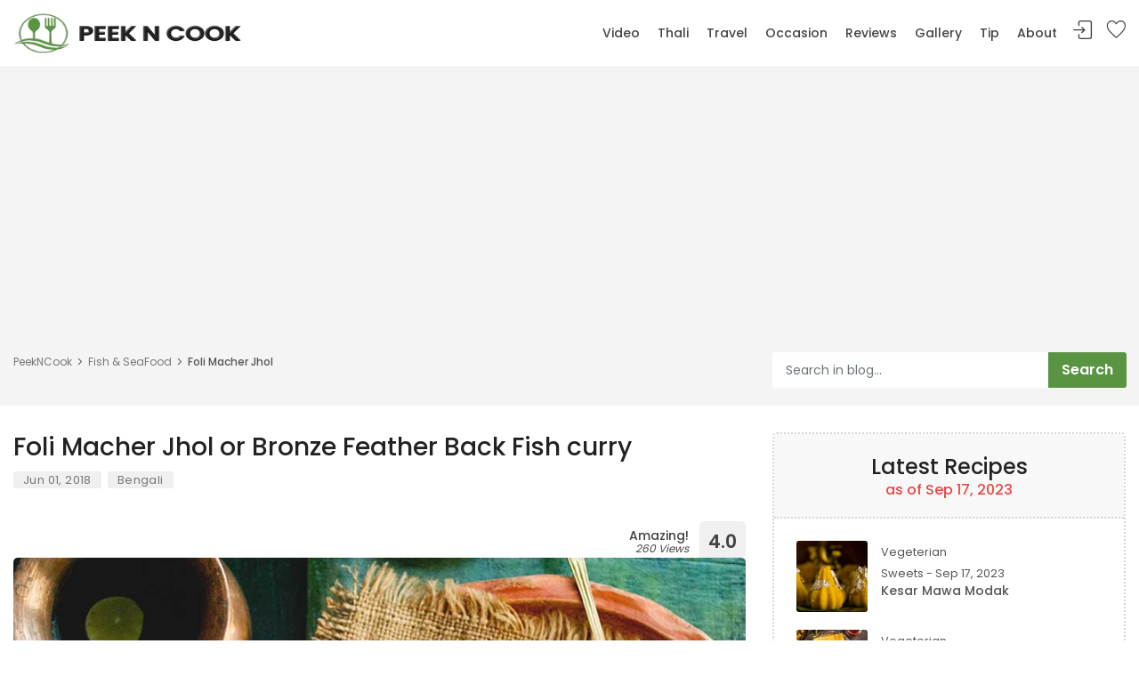

--- FILE ---
content_type: text/html; charset=utf-8
request_url: https://www.peekncook.com/Show-A-Recipe/82286/foli-macher-jhol
body_size: 35479
content:
<!DOCTYPE html>
<html lang="en">

<head>
    <meta charset="utf-8">
    <meta http-equiv="X-UA-Compatible" content="IE=edge">
    <meta name="viewport" content="width=device-width,initial-scale=1,shrink-to-fit=no">
    <!--MS Bing webmaster ID-->
    <meta name="msvalidate.01" content="E70777320F06F1DD9678AD6091305EB5" />
    <meta name="description" content="Foli fish is a very tasty and healthy fish. But has lots of lots of bones in it. Since childhood, I&#x27;ve never had this fish. I was too much scared of such bony fishes, like foli, bata, charapona.&#xA;Though I&#x27;m a big fan of Hilsa. Somehow I manage to eat hilsa. But this one I&#x27;ve never had in my life. My mom is a great lover of this fish. She can die for this fish.">
    <meta name="keywords" content="Foli Macher Jhol, Bronze Feather Back Fish Runny curry" />
    <meta name="author" content="Moumita Ghosh">
    <title> Foli Macher Jhol | PeekNCook</title>
    <link rel="alternate" type="application/rss+xml" title="RSS Feed for PeekNCook.com" href="/rss-feed/" />
    <link rel="canonical" href="https://www.peekncook.com/Show-A-Recipe/82286/foli-macher-jhol" />
    <meta name="robots" content="all" href="https://www.peekncook.com/robots.txt">

    <meta property="og:url" content="https://www.peekncook.com/Show-A-Recipe/82286/foli-macher-jhol" />
    <meta property="og:type" content="PeekNCook - Recipe Website" />
    <meta property="og:title" content="Foli Macher Jhol | PeekNCook - Plate To Palette - An Aromatic Recipe Journey" />
    <meta property="og:description" content="Foli fish is a very tasty and healthy fish. But has lots of lots of bones in it. Since childhood, I&#x27;ve never had this fish. I was too much scared of such bony fishes, like foli, bata, charapona.&#xA;Though I&#x27;m a big fan of Hilsa. Somehow I manage to eat hilsa. But this one I&#x27;ve never had in my life. My mom is a great lover of this fish. She can die for this fish." />
    <meta property="og:image" content="https://peekncooksa.blob.core.windows.net/index-recipe/foli_macher_jhol.jpg" />
    <meta property="og:site_name" content="Moumita Ghosh Recipe Blog PeekNCook" />

    <meta name="twitter:card" content="Foli fish is a very tasty and healthy fish. But has lots of lots of bones in it. Since childhood, I&#x27;ve never had this fish. I was too much scared of such bony fishes, like foli, bata, charapona.&#xA;Though I&#x27;m a big fan of Hilsa. Somehow I manage to eat hilsa. But this one I&#x27;ve never had in my life. My mom is a great lover of this fish. She can die for this fish.">
    <meta name="twitter:site" content="@PeekNCook">
    <meta name="twitter:title" content="Foli Macher Jhol | PeekNCook - Plate To Palette - An Aromatic Recipe Journey">
    <meta name="twitter:description" content="Foli fish is a very tasty and healthy fish. But has lots of lots of bones in it. Since childhood, I&#x27;ve never had this fish. I was too much scared of such bony fishes, like foli, bata, charapona.&#xA;Though I&#x27;m a big fan of Hilsa. Somehow I manage to eat hilsa. But this one I&#x27;ve never had in my life. My mom is a great lover of this fish. She can die for this fish.">
    <meta name="twitter:image" content="https://peekncooksa.blob.core.windows.net/index-recipe/foli_macher_jhol.jpg">

    <!-- Favicons-->
    <link rel="shortcut icon" href="/img/peekncookIcon.png" type="image/x-icon">

    <!-- GOOGLE WEB FONT -->
    <link async href=/css/swap.css rel="stylesheet">

    <!-- BASE CSS -->
    <link async href=/css/bootstrap_customized.min.css rel="stylesheet">
    <link async href=/css/style.css?v=1.1 rel="stylesheet">

    <!-- SPECIFIC CSS -->
        <link async href=/css/detail-page.css rel="stylesheet">

    <!-- adsense js-->
    <script defer async src="https://pagead2.googlesyndication.com/pagead/js/adsbygoogle.js?client=ca-pub-1282445638321040" crossorigin="anonymous"></script>


    <style>
        header.sticky .main-menu > ul > li > a, header.header_in .main-menu > ul > li > a {
            color: #444;
        }
    </style>
    <script type="application/ld&#x2B;json">
    {
  "@context": "https://schema.org",
  "@type": "@graph",
  "Article": {
    "@context": "https://schema.org",
    "@type": "Article",
    "@id": "https://www.peekncook.com/Show-A-Recipe/82286/foli-macher-jhol",
    "name": "Foli Macher Jhol",
    "description": "Foli fish is a very tasty and healthy fish. But has lots of lots of bones in it. Since childhood, I've never had this fish. I was too much scared of such bony fishes, like foli, bata, charapona.\nThough I'm a big fan of Hilsa. Somehow I manage to eat hilsa. But this one I've never had in my life. My mom is a great lover of this fish. She can die for this fish. She loves to cook light runny curry with this fish and have with plain rice. But in recent days these fishes are not easily available in Kolkata. But whenever she gets this, definitely she would buy this fish. Though I and my dad never have this fish. We are happy with our dal bhat. \nIn Hyderabad only on Sunday in several places temporary fish market are available. And the fishes are too cheap there, and you can get varieties of\nBengali and South Indian fishes there. I used to get 2,3 types of fishes every Sunday from there. A few weeks ago, I went for Sunday fish market. And by mistakenly I've bought Foli/Folui fish, though it was Chitol fish and then came back to home, I thought of showing the picture of the fish to my mom to confirm whether it was chitol or not. But seeing the picture of the fish, my mom just jumped in joy. as it was foli her favorite fish. But I became scared of the fish. &quot; How will I eat that fish? It's too bony. Though it was not very costly, still wasting food is not good. so thought to give it to my husband. He can manage this types of bony fish. So the first day I cooked the fish with mustard paste &amp; gave it to him. He ate it nicely. When I told my mom about that, she told me to cook the fish in the very simple way and asked me to eat like I eat Hilsa. I just followed her recipe and cooked the fish, and believe me the curry was so tasty and the trick she told me actually worked and I ate 2 times the fish curry. I was runny but spicy curry. And with steamed rice, it tasted like heaven. \nSo no more boring stories, let's check the easiest recipe....",
    "additionalType": null,
    "alternateName": null,
    "disambiguatingDescription": null,
    "identifier": null,
    "image": "https://peekncooksa.blob.core.windows.net/index-recipe/foli_macher_jhol.jpg",
    "mainEntityOfPage": null,
    "potentialAction": {
      "@context": "https://schema.org",
      "@type": "SearchAction",
      "@id": null,
      "name": null,
      "description": null,
      "additionalType": null,
      "alternateName": null,
      "disambiguatingDescription": null,
      "identifier": null,
      "image": null,
      "mainEntityOfPage": null,
      "potentialAction": null,
      "sameAs": null,
      "subjectOf": null,
      "url": null,
      "actionStatus": null,
      "agent": null,
      "endTime": null,
      "error": null,
      "instrument": null,
      "location": null,
      "object": null,
      "participant": null,
      "result": null,
      "startTime": null,
      "target": {
        "@context": "https://schema.org",
        "@type": "EntryPoint",
        "@id": null,
        "name": null,
        "description": null,
        "additionalType": null,
        "alternateName": null,
        "disambiguatingDescription": null,
        "identifier": null,
        "image": null,
        "mainEntityOfPage": null,
        "potentialAction": null,
        "sameAs": null,
        "subjectOf": null,
        "url": null,
        "actionApplication": null,
        "actionPlatform": null,
        "contentType": null,
        "encodingType": null,
        "httpMethod": null,
        "urlTemplate": "https://www.peekncook.com/Search-Query/{search_term_string}"
      },
      "query": null,
      "query-input": {
        "@context": "https://schema.org",
        "@type": "PropertyValueSpecification",
        "@id": null,
        "name": null,
        "description": null,
        "additionalType": null,
        "alternateName": null,
        "disambiguatingDescription": null,
        "identifier": null,
        "image": null,
        "mainEntityOfPage": null,
        "potentialAction": null,
        "sameAs": null,
        "subjectOf": null,
        "url": null,
        "defaultValue": null,
        "maxValue": null,
        "minValue": null,
        "multipleValues": null,
        "readonlyValue": null,
        "stepValue": null,
        "valueMaxLength": null,
        "valueMinLength": null,
        "valueName": "search_term_string",
        "valuePattern": null,
        "valueRequired": true
      }
    },
    "sameAs": null,
    "subjectOf": null,
    "url": null,
    "about": null,
    "accessMode": null,
    "accessModeSufficient": null,
    "accessibilityAPI": null,
    "accessibilityControl": null,
    "accessibilityFeature": null,
    "accessibilityHazard": null,
    "accessibilitySummary": null,
    "accountablePerson": null,
    "aggregateRating": null,
    "alternativeHeadline": null,
    "associatedMedia": null,
    "audience": null,
    "audio": null,
    "author": {
      "@context": "https://schema.org",
      "@type": "Person",
      "@id": "https://www.peekncook.com/Its-About-Moumita-Ghosh",
      "name": "Moumita Ghosh",
      "description": "An Indian Bengali Homemaker, influenced by her grandmother and mother, grew up with good culture, education, and proper eating. Her passion for cooking has led her to create various food varieties for her husband, bringing happiness to others.",
      "additionalType": null,
      "alternateName": null,
      "disambiguatingDescription": null,
      "identifier": null,
      "image": {
        "@context": "https://schema.org",
        "@type": "ImageObject",
        "@id": "https://www.peekncook.com/img/MoumitaGhosh.jpg",
        "name": null,
        "description": null,
        "additionalType": null,
        "alternateName": null,
        "disambiguatingDescription": null,
        "identifier": null,
        "image": null,
        "mainEntityOfPage": null,
        "potentialAction": null,
        "sameAs": null,
        "subjectOf": null,
        "url": "https://www.peekncook.com/img/MoumitaGhosh.jpg",
        "about": null,
        "accessMode": null,
        "accessModeSufficient": null,
        "accessibilityAPI": null,
        "accessibilityControl": null,
        "accessibilityFeature": null,
        "accessibilityHazard": null,
        "accessibilitySummary": null,
        "accountablePerson": null,
        "aggregateRating": null,
        "alternativeHeadline": null,
        "associatedMedia": null,
        "audience": null,
        "audio": null,
        "author": null,
        "award": null,
        "character": null,
        "citation": null,
        "comment": null,
        "commentCount": null,
        "contentLocation": null,
        "contentRating": null,
        "contributor": null,
        "copyrightHolder": null,
        "copyrightYear": null,
        "creator": null,
        "dateCreated": null,
        "dateModified": null,
        "datePublished": null,
        "discussionUrl": null,
        "editor": null,
        "educationalAlignment": null,
        "educationalUse": null,
        "encoding": null,
        "exampleOfWork": null,
        "expires": null,
        "funder": null,
        "genre": null,
        "hasPart": null,
        "headline": null,
        "inLanguage": "en-US",
        "interactionStatistic": null,
        "interactivityType": null,
        "isAccessibleForFree": null,
        "isBasedOn": null,
        "isFamilyFriendly": null,
        "isPartOf": null,
        "keywords": null,
        "learningResourceType": null,
        "license": null,
        "locationCreated": null,
        "mainEntity": null,
        "material": null,
        "mentions": null,
        "offers": null,
        "position": null,
        "producer": null,
        "provider": null,
        "publication": null,
        "publisher": null,
        "publisherImprint": null,
        "publishingPrinciples": null,
        "recordedAt": null,
        "releasedEvent": null,
        "review": null,
        "schemaVersion": null,
        "sourceOrganization": null,
        "spatial": null,
        "spatialCoverage": null,
        "sponsor": null,
        "temporal": null,
        "temporalCoverage": null,
        "text": null,
        "thumbnailUrl": null,
        "timeRequired": null,
        "translationOfWork": null,
        "translator": null,
        "typicalAgeRange": null,
        "version": null,
        "video": null,
        "workExample": null,
        "workTranslation": null,
        "associatedArticle": null,
        "bitrate": null,
        "contentSize": null,
        "contentUrl": "https://www.peekncook.com/img/MoumitaGhosh.jpg",
        "duration": null,
        "embedUrl": null,
        "encodesCreativeWork": null,
        "encodingFormat": null,
        "endTime": null,
        "height": 120,
        "playerType": null,
        "productionCompany": null,
        "regionsAllowed": null,
        "requiresSubscription": null,
        "startTime": null,
        "uploadDate": null,
        "width": 560,
        "caption": "Moumita Ghosh",
        "exifData": null,
        "representativeOfPage": null,
        "thumbnail": null
      },
      "mainEntityOfPage": null,
      "potentialAction": null,
      "sameAs": [
        "https://www.peekncook.com",
        "https://www.facebook.com/peekncook",
        "https://twitter.com/peekncook",
        "https://www.instagram.com/peekncook",
        "https://www.youtube.com/@@peekNcookByMG"
      ],
      "subjectOf": null,
      "url": null,
      "additionalName": null,
      "address": null,
      "affiliation": null,
      "alumniOf": null,
      "award": null,
      "birthDate": null,
      "birthPlace": null,
      "brand": null,
      "children": null,
      "colleague": null,
      "contactPoint": null,
      "deathDate": null,
      "deathPlace": null,
      "duns": null,
      "email": null,
      "familyName": null,
      "faxNumber": null,
      "follows": null,
      "funder": null,
      "givenName": null,
      "globalLocationNumber": null,
      "hasOccupation": null,
      "hasOfferCatalog": null,
      "hasPOS": null,
      "height": null,
      "homeLocation": null,
      "honorificPrefix": null,
      "honorificSuffix": null,
      "interactionStatistic": null,
      "isicV4": null,
      "knows": null,
      "makesOffer": null,
      "memberOf": null,
      "naics": null,
      "nationality": null,
      "netWorth": null,
      "owns": null,
      "parent": null,
      "performerIn": null,
      "publishingPrinciples": null,
      "relatedTo": null,
      "seeks": null,
      "sibling": null,
      "sponsor": null,
      "spouse": null,
      "taxID": null,
      "telephone": null,
      "vatID": null,
      "weight": null,
      "workLocation": null,
      "worksFor": null
    },
    "award": null,
    "character": null,
    "citation": null,
    "comment": null,
    "commentCount": 260,
    "contentLocation": null,
    "contentRating": null,
    "contributor": null,
    "copyrightHolder": null,
    "copyrightYear": null,
    "creator": null,
    "dateCreated": null,
    "dateModified": "2018-08-13",
    "datePublished": "2018-06-01",
    "discussionUrl": null,
    "editor": null,
    "educationalAlignment": null,
    "educationalUse": null,
    "encoding": null,
    "encodingFormat": null,
    "exampleOfWork": null,
    "expires": null,
    "funder": null,
    "genre": null,
    "hasPart": null,
    "headline": "Foli Macher Jhol or Bronze Feather Back Fish curry",
    "inLanguage": "en-US",
    "interactionStatistic": null,
    "interactivityType": null,
    "isAccessibleForFree": null,
    "isBasedOn": null,
    "isFamilyFriendly": null,
    "isPartOf": "https://www.peekncook.com/Show-A-Recipe/82286/foli-macher-jhol",
    "keywords": [
      "Foli Macher Jhol",
      " Bronze Feather Back Fish Runny curry"
    ],
    "learningResourceType": null,
    "license": null,
    "locationCreated": null,
    "mainEntity": null,
    "material": null,
    "mentions": null,
    "offers": null,
    "position": null,
    "producer": null,
    "provider": null,
    "publication": null,
    "publisher": {
      "@context": "https://schema.org",
      "@type": "Organization",
      "@id": "https://www.peekncook.com",
      "name": "PeekNCook",
      "description": null,
      "additionalType": null,
      "alternateName": null,
      "disambiguatingDescription": null,
      "identifier": null,
      "image": null,
      "mainEntityOfPage": null,
      "potentialAction": null,
      "sameAs": [
        "https://www.peekncook.com",
        "https://www.facebook.com/peekncook",
        "https://twitter.com/peekncook",
        "https://www.instagram.com/peekncook",
        "https://www.youtube.com/@@peekNcookByMG"
      ],
      "subjectOf": null,
      "url": null,
      "address": {
        "@context": "https://schema.org",
        "@type": "PostalAddress",
        "@id": null,
        "name": null,
        "description": null,
        "additionalType": null,
        "alternateName": null,
        "disambiguatingDescription": null,
        "identifier": null,
        "image": null,
        "mainEntityOfPage": null,
        "potentialAction": null,
        "sameAs": null,
        "subjectOf": null,
        "url": null,
        "areaServed": null,
        "availableLanguage": null,
        "contactOption": null,
        "contactType": null,
        "email": null,
        "faxNumber": null,
        "hoursAvailable": null,
        "productSupported": null,
        "telephone": null,
        "addressCountry": "IN",
        "addressLocality": "Hyderabad",
        "addressRegion": "India",
        "postOfficeBoxNumber": null,
        "postalCode": "500084",
        "streetAddress": "Kondapur"
      },
      "aggregateRating": null,
      "alumni": null,
      "areaServed": null,
      "award": null,
      "brand": null,
      "contactPoint": null,
      "department": null,
      "dissolutionDate": null,
      "duns": null,
      "email": "peekncook@gmail.com",
      "employee": null,
      "faxNumber": null,
      "founder": null,
      "foundingDate": null,
      "foundingLocation": null,
      "funder": null,
      "globalLocationNumber": null,
      "hasOfferCatalog": null,
      "hasPOS": null,
      "interactionStatistic": null,
      "isicV4": null,
      "legalName": null,
      "leiCode": null,
      "location": null,
      "logo": {
        "@context": "https://schema.org",
        "@type": "ImageObject",
        "@id": "https://www.peekncook.com/img/logo6.png",
        "name": null,
        "description": null,
        "additionalType": null,
        "alternateName": null,
        "disambiguatingDescription": null,
        "identifier": null,
        "image": null,
        "mainEntityOfPage": null,
        "potentialAction": null,
        "sameAs": null,
        "subjectOf": null,
        "url": "https://www.peekncook.com/img/logo6.png",
        "about": null,
        "accessMode": null,
        "accessModeSufficient": null,
        "accessibilityAPI": null,
        "accessibilityControl": null,
        "accessibilityFeature": null,
        "accessibilityHazard": null,
        "accessibilitySummary": null,
        "accountablePerson": null,
        "aggregateRating": null,
        "alternativeHeadline": null,
        "associatedMedia": null,
        "audience": null,
        "audio": null,
        "author": null,
        "award": null,
        "character": null,
        "citation": null,
        "comment": null,
        "commentCount": null,
        "contentLocation": null,
        "contentRating": null,
        "contributor": null,
        "copyrightHolder": null,
        "copyrightYear": null,
        "creator": null,
        "dateCreated": null,
        "dateModified": null,
        "datePublished": null,
        "discussionUrl": null,
        "editor": null,
        "educationalAlignment": null,
        "educationalUse": null,
        "encoding": null,
        "exampleOfWork": null,
        "expires": null,
        "funder": null,
        "genre": null,
        "hasPart": null,
        "headline": null,
        "inLanguage": "en-US",
        "interactionStatistic": null,
        "interactivityType": null,
        "isAccessibleForFree": null,
        "isBasedOn": null,
        "isFamilyFriendly": null,
        "isPartOf": null,
        "keywords": null,
        "learningResourceType": null,
        "license": null,
        "locationCreated": null,
        "mainEntity": null,
        "material": null,
        "mentions": null,
        "offers": null,
        "position": null,
        "producer": null,
        "provider": null,
        "publication": null,
        "publisher": null,
        "publisherImprint": null,
        "publishingPrinciples": null,
        "recordedAt": null,
        "releasedEvent": null,
        "review": null,
        "schemaVersion": null,
        "sourceOrganization": null,
        "spatial": null,
        "spatialCoverage": null,
        "sponsor": null,
        "temporal": null,
        "temporalCoverage": null,
        "text": null,
        "thumbnailUrl": null,
        "timeRequired": null,
        "translationOfWork": null,
        "translator": null,
        "typicalAgeRange": null,
        "version": null,
        "video": null,
        "workExample": null,
        "workTranslation": null,
        "associatedArticle": null,
        "bitrate": null,
        "contentSize": null,
        "contentUrl": "https://www.peekncook.com/img/logo6.png",
        "duration": null,
        "embedUrl": null,
        "encodesCreativeWork": null,
        "encodingFormat": null,
        "endTime": null,
        "height": 120,
        "playerType": null,
        "productionCompany": null,
        "regionsAllowed": null,
        "requiresSubscription": null,
        "startTime": null,
        "uploadDate": null,
        "width": 560,
        "caption": "Plate To Palette - An Aromatic Recipe Journey",
        "exifData": null,
        "representativeOfPage": null,
        "thumbnail": null
      },
      "makesOffer": null,
      "member": null,
      "memberOf": null,
      "naics": null,
      "numberOfEmployees": null,
      "owns": null,
      "parentOrganization": null,
      "publishingPrinciples": null,
      "review": null,
      "seeks": null,
      "slogan": null,
      "sponsor": null,
      "subOrganization": null,
      "taxID": null,
      "telephone": null,
      "vatID": null,
      "event": null
    },
    "publisherImprint": null,
    "publishingPrinciples": null,
    "recordedAt": null,
    "releasedEvent": null,
    "review": null,
    "schemaVersion": null,
    "sourceOrganization": null,
    "spatial": null,
    "spatialCoverage": null,
    "sponsor": null,
    "temporal": null,
    "temporalCoverage": null,
    "text": null,
    "thumbnailUrl": "https://peekncooksa.blob.core.windows.net/index-recipe/foli_macher_jhol.jpg",
    "timeRequired": null,
    "translationOfWork": null,
    "translator": null,
    "typicalAgeRange": null,
    "version": null,
    "video": null,
    "workExample": null,
    "workTranslation": null,
    "articleBody": null,
    "articleSection": null,
    "pageEnd": null,
    "pageStart": null,
    "pagination": null,
    "speakable": null,
    "wordCount": 4395
  },
  "Organization": {
    "@context": "https://schema.org",
    "@type": "Organization",
    "@id": "https://www.peekncook.com",
    "name": "PeekNCook",
    "description": null,
    "additionalType": null,
    "alternateName": null,
    "disambiguatingDescription": null,
    "identifier": null,
    "image": null,
    "mainEntityOfPage": null,
    "potentialAction": null,
    "sameAs": [
      "https://www.peekncook.com",
      "https://www.facebook.com/peekncook",
      "https://twitter.com/peekncook",
      "https://www.instagram.com/peekncook",
      "https://www.youtube.com/@@peekNcookByMG"
    ],
    "subjectOf": null,
    "url": null,
    "address": {
      "@context": "https://schema.org",
      "@type": "PostalAddress",
      "@id": null,
      "name": null,
      "description": null,
      "additionalType": null,
      "alternateName": null,
      "disambiguatingDescription": null,
      "identifier": null,
      "image": null,
      "mainEntityOfPage": null,
      "potentialAction": null,
      "sameAs": null,
      "subjectOf": null,
      "url": null,
      "areaServed": null,
      "availableLanguage": null,
      "contactOption": null,
      "contactType": null,
      "email": null,
      "faxNumber": null,
      "hoursAvailable": null,
      "productSupported": null,
      "telephone": null,
      "addressCountry": "IN",
      "addressLocality": "Hyderabad",
      "addressRegion": "India",
      "postOfficeBoxNumber": null,
      "postalCode": "500084",
      "streetAddress": "Kondapur"
    },
    "aggregateRating": null,
    "alumni": null,
    "areaServed": null,
    "award": null,
    "brand": null,
    "contactPoint": null,
    "department": null,
    "dissolutionDate": null,
    "duns": null,
    "email": "peekncook@gmail.com",
    "employee": null,
    "faxNumber": null,
    "founder": null,
    "foundingDate": null,
    "foundingLocation": null,
    "funder": null,
    "globalLocationNumber": null,
    "hasOfferCatalog": null,
    "hasPOS": null,
    "interactionStatistic": null,
    "isicV4": null,
    "legalName": null,
    "leiCode": null,
    "location": null,
    "logo": {
      "@context": "https://schema.org",
      "@type": "ImageObject",
      "@id": "https://www.peekncook.com/img/logo6.png",
      "name": null,
      "description": null,
      "additionalType": null,
      "alternateName": null,
      "disambiguatingDescription": null,
      "identifier": null,
      "image": null,
      "mainEntityOfPage": null,
      "potentialAction": null,
      "sameAs": null,
      "subjectOf": null,
      "url": "https://www.peekncook.com/img/logo6.png",
      "about": null,
      "accessMode": null,
      "accessModeSufficient": null,
      "accessibilityAPI": null,
      "accessibilityControl": null,
      "accessibilityFeature": null,
      "accessibilityHazard": null,
      "accessibilitySummary": null,
      "accountablePerson": null,
      "aggregateRating": null,
      "alternativeHeadline": null,
      "associatedMedia": null,
      "audience": null,
      "audio": null,
      "author": null,
      "award": null,
      "character": null,
      "citation": null,
      "comment": null,
      "commentCount": null,
      "contentLocation": null,
      "contentRating": null,
      "contributor": null,
      "copyrightHolder": null,
      "copyrightYear": null,
      "creator": null,
      "dateCreated": null,
      "dateModified": null,
      "datePublished": null,
      "discussionUrl": null,
      "editor": null,
      "educationalAlignment": null,
      "educationalUse": null,
      "encoding": null,
      "exampleOfWork": null,
      "expires": null,
      "funder": null,
      "genre": null,
      "hasPart": null,
      "headline": null,
      "inLanguage": "en-US",
      "interactionStatistic": null,
      "interactivityType": null,
      "isAccessibleForFree": null,
      "isBasedOn": null,
      "isFamilyFriendly": null,
      "isPartOf": null,
      "keywords": null,
      "learningResourceType": null,
      "license": null,
      "locationCreated": null,
      "mainEntity": null,
      "material": null,
      "mentions": null,
      "offers": null,
      "position": null,
      "producer": null,
      "provider": null,
      "publication": null,
      "publisher": null,
      "publisherImprint": null,
      "publishingPrinciples": null,
      "recordedAt": null,
      "releasedEvent": null,
      "review": null,
      "schemaVersion": null,
      "sourceOrganization": null,
      "spatial": null,
      "spatialCoverage": null,
      "sponsor": null,
      "temporal": null,
      "temporalCoverage": null,
      "text": null,
      "thumbnailUrl": null,
      "timeRequired": null,
      "translationOfWork": null,
      "translator": null,
      "typicalAgeRange": null,
      "version": null,
      "video": null,
      "workExample": null,
      "workTranslation": null,
      "associatedArticle": null,
      "bitrate": null,
      "contentSize": null,
      "contentUrl": "https://www.peekncook.com/img/logo6.png",
      "duration": null,
      "embedUrl": null,
      "encodesCreativeWork": null,
      "encodingFormat": null,
      "endTime": null,
      "height": 120,
      "playerType": null,
      "productionCompany": null,
      "regionsAllowed": null,
      "requiresSubscription": null,
      "startTime": null,
      "uploadDate": null,
      "width": 560,
      "caption": "Plate To Palette - An Aromatic Recipe Journey",
      "exifData": null,
      "representativeOfPage": null,
      "thumbnail": null
    },
    "makesOffer": null,
    "member": null,
    "memberOf": null,
    "naics": null,
    "numberOfEmployees": null,
    "owns": null,
    "parentOrganization": null,
    "publishingPrinciples": null,
    "review": null,
    "seeks": null,
    "slogan": null,
    "sponsor": null,
    "subOrganization": null,
    "taxID": null,
    "telephone": null,
    "vatID": null,
    "event": null
  },
  "WebPage": {
    "@context": "https://schema.org",
    "@type": "WebPage",
    "@id": "https://www.peekncook.com/Show-A-Recipe/82286/foli-macher-jhol",
    "name": "Foli Macher Jhol",
    "description": "Foli fish is a very tasty and healthy fish. But has lots of lots of bones in it. Since childhood, I've never had this fish. I was too much scared of such bony fishes, like foli, bata, charapona.\nThough I'm a big fan of Hilsa. Somehow I manage to eat hilsa. But this one I've never had in my life. My mom is a great lover of this fish. She can die for this fish. She loves to cook light runny curry with this fish and have with plain rice. But in recent days these fishes are not easily available in Kolkata. But whenever she gets this, definitely she would buy this fish. Though I and my dad never have this fish. We are happy with our dal bhat. \nIn Hyderabad only on Sunday in several places temporary fish market are available. And the fishes are too cheap there, and you can get varieties of\nBengali and South Indian fishes there. I used to get 2,3 types of fishes every Sunday from there. A few weeks ago, I went for Sunday fish market. And by mistakenly I've bought Foli/Folui fish, though it was Chitol fish and then came back to home, I thought of showing the picture of the fish to my mom to confirm whether it was chitol or not. But seeing the picture of the fish, my mom just jumped in joy. as it was foli her favorite fish. But I became scared of the fish. &quot; How will I eat that fish? It's too bony. Though it was not very costly, still wasting food is not good. so thought to give it to my husband. He can manage this types of bony fish. So the first day I cooked the fish with mustard paste &amp; gave it to him. He ate it nicely. When I told my mom about that, she told me to cook the fish in the very simple way and asked me to eat like I eat Hilsa. I just followed her recipe and cooked the fish, and believe me the curry was so tasty and the trick she told me actually worked and I ate 2 times the fish curry. I was runny but spicy curry. And with steamed rice, it tasted like heaven. \nSo no more boring stories, let's check the easiest recipe....",
    "additionalType": null,
    "alternateName": null,
    "disambiguatingDescription": null,
    "identifier": null,
    "image": {
      "@context": "https://schema.org",
      "@type": "ImageObject",
      "@id": "https://peekncooksa.blob.core.windows.net/index-recipe/foli_macher_jhol.jpg",
      "name": null,
      "description": null,
      "additionalType": null,
      "alternateName": null,
      "disambiguatingDescription": null,
      "identifier": null,
      "image": null,
      "mainEntityOfPage": null,
      "potentialAction": null,
      "sameAs": null,
      "subjectOf": null,
      "url": "https://peekncooksa.blob.core.windows.net/index-recipe/foli_macher_jhol.jpg",
      "about": null,
      "accessMode": null,
      "accessModeSufficient": null,
      "accessibilityAPI": null,
      "accessibilityControl": null,
      "accessibilityFeature": null,
      "accessibilityHazard": null,
      "accessibilitySummary": null,
      "accountablePerson": null,
      "aggregateRating": null,
      "alternativeHeadline": null,
      "associatedMedia": null,
      "audience": null,
      "audio": null,
      "author": null,
      "award": null,
      "character": null,
      "citation": null,
      "comment": null,
      "commentCount": null,
      "contentLocation": null,
      "contentRating": null,
      "contributor": null,
      "copyrightHolder": null,
      "copyrightYear": null,
      "creator": null,
      "dateCreated": null,
      "dateModified": null,
      "datePublished": null,
      "discussionUrl": null,
      "editor": null,
      "educationalAlignment": null,
      "educationalUse": null,
      "encoding": null,
      "exampleOfWork": null,
      "expires": null,
      "funder": null,
      "genre": null,
      "hasPart": null,
      "headline": null,
      "inLanguage": null,
      "interactionStatistic": null,
      "interactivityType": null,
      "isAccessibleForFree": null,
      "isBasedOn": null,
      "isFamilyFriendly": null,
      "isPartOf": null,
      "keywords": null,
      "learningResourceType": null,
      "license": null,
      "locationCreated": null,
      "mainEntity": null,
      "material": null,
      "mentions": null,
      "offers": null,
      "position": null,
      "producer": null,
      "provider": null,
      "publication": null,
      "publisher": null,
      "publisherImprint": null,
      "publishingPrinciples": null,
      "recordedAt": null,
      "releasedEvent": null,
      "review": null,
      "schemaVersion": null,
      "sourceOrganization": null,
      "spatial": null,
      "spatialCoverage": null,
      "sponsor": null,
      "temporal": null,
      "temporalCoverage": null,
      "text": null,
      "thumbnailUrl": null,
      "timeRequired": null,
      "translationOfWork": null,
      "translator": null,
      "typicalAgeRange": null,
      "version": null,
      "video": null,
      "workExample": null,
      "workTranslation": null,
      "associatedArticle": null,
      "bitrate": null,
      "contentSize": null,
      "contentUrl": null,
      "duration": null,
      "embedUrl": null,
      "encodesCreativeWork": null,
      "encodingFormat": null,
      "endTime": null,
      "height": null,
      "playerType": null,
      "productionCompany": null,
      "regionsAllowed": null,
      "requiresSubscription": null,
      "startTime": null,
      "uploadDate": null,
      "width": null,
      "caption": null,
      "exifData": null,
      "representativeOfPage": null,
      "thumbnail": null
    },
    "mainEntityOfPage": null,
    "potentialAction": {
      "@context": "https://schema.org",
      "@type": "ReadAction",
      "@id": null,
      "name": null,
      "description": null,
      "additionalType": null,
      "alternateName": null,
      "disambiguatingDescription": null,
      "identifier": null,
      "image": null,
      "mainEntityOfPage": null,
      "potentialAction": {
        "@context": "https://schema.org",
        "@type": "SearchAction",
        "@id": null,
        "name": null,
        "description": null,
        "additionalType": null,
        "alternateName": null,
        "disambiguatingDescription": null,
        "identifier": null,
        "image": null,
        "mainEntityOfPage": null,
        "potentialAction": null,
        "sameAs": null,
        "subjectOf": null,
        "url": null,
        "actionStatus": null,
        "agent": null,
        "endTime": null,
        "error": null,
        "instrument": null,
        "location": null,
        "object": null,
        "participant": null,
        "result": null,
        "startTime": null,
        "target": {
          "@context": "https://schema.org",
          "@type": "EntryPoint",
          "@id": null,
          "name": null,
          "description": null,
          "additionalType": null,
          "alternateName": null,
          "disambiguatingDescription": null,
          "identifier": null,
          "image": null,
          "mainEntityOfPage": null,
          "potentialAction": null,
          "sameAs": null,
          "subjectOf": null,
          "url": null,
          "actionApplication": null,
          "actionPlatform": null,
          "contentType": null,
          "encodingType": null,
          "httpMethod": null,
          "urlTemplate": "https://www.peekncook.com/Search-Query/{search_term_string}"
        },
        "query": null,
        "query-input": {
          "@context": "https://schema.org",
          "@type": "PropertyValueSpecification",
          "@id": null,
          "name": null,
          "description": null,
          "additionalType": null,
          "alternateName": null,
          "disambiguatingDescription": null,
          "identifier": null,
          "image": null,
          "mainEntityOfPage": null,
          "potentialAction": null,
          "sameAs": null,
          "subjectOf": null,
          "url": null,
          "defaultValue": null,
          "maxValue": null,
          "minValue": null,
          "multipleValues": null,
          "readonlyValue": null,
          "stepValue": null,
          "valueMaxLength": null,
          "valueMinLength": null,
          "valueName": "search_term_string",
          "valuePattern": null,
          "valueRequired": true
        }
      },
      "sameAs": null,
      "subjectOf": null,
      "url": null,
      "actionStatus": null,
      "agent": null,
      "endTime": null,
      "error": null,
      "instrument": null,
      "location": null,
      "object": null,
      "participant": null,
      "result": null,
      "startTime": null,
      "target": "https://www.peekncook.com/Show-A-Recipe/82286/foli-macher-jhol",
      "actionAccessibilityRequirement": null,
      "expectsAcceptanceOf": null
    },
    "sameAs": null,
    "subjectOf": null,
    "url": "https://www.peekncook.com/Show-A-Recipe/82286/foli-macher-jhol",
    "about": null,
    "accessMode": null,
    "accessModeSufficient": null,
    "accessibilityAPI": null,
    "accessibilityControl": null,
    "accessibilityFeature": null,
    "accessibilityHazard": null,
    "accessibilitySummary": null,
    "accountablePerson": null,
    "aggregateRating": null,
    "alternativeHeadline": null,
    "associatedMedia": null,
    "audience": null,
    "audio": null,
    "author": null,
    "award": null,
    "character": null,
    "citation": null,
    "comment": null,
    "commentCount": null,
    "contentLocation": null,
    "contentRating": null,
    "contributor": null,
    "copyrightHolder": null,
    "copyrightYear": null,
    "creator": null,
    "dateCreated": null,
    "dateModified": "2018-08-13",
    "datePublished": "2018-06-01",
    "discussionUrl": null,
    "editor": null,
    "educationalAlignment": null,
    "educationalUse": null,
    "encoding": null,
    "encodingFormat": null,
    "exampleOfWork": null,
    "expires": null,
    "funder": null,
    "genre": null,
    "hasPart": null,
    "headline": null,
    "inLanguage": "en-US",
    "interactionStatistic": null,
    "interactivityType": null,
    "isAccessibleForFree": null,
    "isBasedOn": null,
    "isFamilyFriendly": null,
    "isPartOf": {
      "@context": "https://schema.org",
      "@type": "WebSite",
      "@id": "https://www.peekncook.com",
      "name": "PeekNCook",
      "description": "PeekNCook offers a variety of authentic Bengali recipes including home cooked meals, and reviews on restaurants, products, and travel destinations.",
      "additionalType": null,
      "alternateName": null,
      "disambiguatingDescription": null,
      "identifier": null,
      "image": null,
      "mainEntityOfPage": null,
      "potentialAction": {
        "@context": "https://schema.org",
        "@type": "SearchAction",
        "@id": null,
        "name": null,
        "description": null,
        "additionalType": null,
        "alternateName": null,
        "disambiguatingDescription": null,
        "identifier": null,
        "image": null,
        "mainEntityOfPage": null,
        "potentialAction": null,
        "sameAs": null,
        "subjectOf": null,
        "url": null,
        "actionStatus": null,
        "agent": null,
        "endTime": null,
        "error": null,
        "instrument": null,
        "location": null,
        "object": null,
        "participant": null,
        "result": null,
        "startTime": null,
        "target": {
          "@context": "https://schema.org",
          "@type": "EntryPoint",
          "@id": null,
          "name": null,
          "description": null,
          "additionalType": null,
          "alternateName": null,
          "disambiguatingDescription": null,
          "identifier": null,
          "image": null,
          "mainEntityOfPage": null,
          "potentialAction": null,
          "sameAs": null,
          "subjectOf": null,
          "url": null,
          "actionApplication": null,
          "actionPlatform": null,
          "contentType": null,
          "encodingType": null,
          "httpMethod": null,
          "urlTemplate": "https://www.peekncook.com/Search-Query/{search_term_string}"
        },
        "query": null,
        "query-input": {
          "@context": "https://schema.org",
          "@type": "PropertyValueSpecification",
          "@id": null,
          "name": null,
          "description": null,
          "additionalType": null,
          "alternateName": null,
          "disambiguatingDescription": null,
          "identifier": null,
          "image": null,
          "mainEntityOfPage": null,
          "potentialAction": null,
          "sameAs": null,
          "subjectOf": null,
          "url": null,
          "defaultValue": null,
          "maxValue": null,
          "minValue": null,
          "multipleValues": null,
          "readonlyValue": null,
          "stepValue": null,
          "valueMaxLength": null,
          "valueMinLength": null,
          "valueName": "search_term_string",
          "valuePattern": null,
          "valueRequired": true
        }
      },
      "sameAs": null,
      "subjectOf": null,
      "url": "https://www.peekncook.com",
      "about": null,
      "accessMode": null,
      "accessModeSufficient": null,
      "accessibilityAPI": null,
      "accessibilityControl": null,
      "accessibilityFeature": null,
      "accessibilityHazard": null,
      "accessibilitySummary": null,
      "accountablePerson": null,
      "aggregateRating": null,
      "alternativeHeadline": null,
      "associatedMedia": null,
      "audience": null,
      "audio": null,
      "author": {
        "@context": "https://schema.org",
        "@type": "Person",
        "@id": "https://www.peekncook.com/Its-About-Moumita-Ghosh",
        "name": "Moumita Ghosh",
        "description": "An Indian Bengali Homemaker, influenced by her grandmother and mother, grew up with good culture, education, and proper eating. Her passion for cooking has led her to create various food varieties for her husband, bringing happiness to others.",
        "additionalType": null,
        "alternateName": null,
        "disambiguatingDescription": null,
        "identifier": null,
        "image": {
          "@context": "https://schema.org",
          "@type": "ImageObject",
          "@id": "https://www.peekncook.com/img/MoumitaGhosh.jpg",
          "name": null,
          "description": null,
          "additionalType": null,
          "alternateName": null,
          "disambiguatingDescription": null,
          "identifier": null,
          "image": null,
          "mainEntityOfPage": null,
          "potentialAction": null,
          "sameAs": null,
          "subjectOf": null,
          "url": "https://www.peekncook.com/img/MoumitaGhosh.jpg",
          "about": null,
          "accessMode": null,
          "accessModeSufficient": null,
          "accessibilityAPI": null,
          "accessibilityControl": null,
          "accessibilityFeature": null,
          "accessibilityHazard": null,
          "accessibilitySummary": null,
          "accountablePerson": null,
          "aggregateRating": null,
          "alternativeHeadline": null,
          "associatedMedia": null,
          "audience": null,
          "audio": null,
          "author": null,
          "award": null,
          "character": null,
          "citation": null,
          "comment": null,
          "commentCount": null,
          "contentLocation": null,
          "contentRating": null,
          "contributor": null,
          "copyrightHolder": null,
          "copyrightYear": null,
          "creator": null,
          "dateCreated": null,
          "dateModified": null,
          "datePublished": null,
          "discussionUrl": null,
          "editor": null,
          "educationalAlignment": null,
          "educationalUse": null,
          "encoding": null,
          "exampleOfWork": null,
          "expires": null,
          "funder": null,
          "genre": null,
          "hasPart": null,
          "headline": null,
          "inLanguage": "en-US",
          "interactionStatistic": null,
          "interactivityType": null,
          "isAccessibleForFree": null,
          "isBasedOn": null,
          "isFamilyFriendly": null,
          "isPartOf": null,
          "keywords": null,
          "learningResourceType": null,
          "license": null,
          "locationCreated": null,
          "mainEntity": null,
          "material": null,
          "mentions": null,
          "offers": null,
          "position": null,
          "producer": null,
          "provider": null,
          "publication": null,
          "publisher": null,
          "publisherImprint": null,
          "publishingPrinciples": null,
          "recordedAt": null,
          "releasedEvent": null,
          "review": null,
          "schemaVersion": null,
          "sourceOrganization": null,
          "spatial": null,
          "spatialCoverage": null,
          "sponsor": null,
          "temporal": null,
          "temporalCoverage": null,
          "text": null,
          "thumbnailUrl": null,
          "timeRequired": null,
          "translationOfWork": null,
          "translator": null,
          "typicalAgeRange": null,
          "version": null,
          "video": null,
          "workExample": null,
          "workTranslation": null,
          "associatedArticle": null,
          "bitrate": null,
          "contentSize": null,
          "contentUrl": "https://www.peekncook.com/img/MoumitaGhosh.jpg",
          "duration": null,
          "embedUrl": null,
          "encodesCreativeWork": null,
          "encodingFormat": null,
          "endTime": null,
          "height": 120,
          "playerType": null,
          "productionCompany": null,
          "regionsAllowed": null,
          "requiresSubscription": null,
          "startTime": null,
          "uploadDate": null,
          "width": 560,
          "caption": "Moumita Ghosh",
          "exifData": null,
          "representativeOfPage": null,
          "thumbnail": null
        },
        "mainEntityOfPage": null,
        "potentialAction": null,
        "sameAs": [
          "https://www.peekncook.com",
          "https://www.facebook.com/peekncook",
          "https://twitter.com/peekncook",
          "https://www.instagram.com/peekncook",
          "https://www.youtube.com/@@peekNcookByMG"
        ],
        "subjectOf": null,
        "url": null,
        "additionalName": null,
        "address": null,
        "affiliation": null,
        "alumniOf": null,
        "award": null,
        "birthDate": null,
        "birthPlace": null,
        "brand": null,
        "children": null,
        "colleague": null,
        "contactPoint": null,
        "deathDate": null,
        "deathPlace": null,
        "duns": null,
        "email": null,
        "familyName": null,
        "faxNumber": null,
        "follows": null,
        "funder": null,
        "givenName": null,
        "globalLocationNumber": null,
        "hasOccupation": null,
        "hasOfferCatalog": null,
        "hasPOS": null,
        "height": null,
        "homeLocation": null,
        "honorificPrefix": null,
        "honorificSuffix": null,
        "interactionStatistic": null,
        "isicV4": null,
        "knows": null,
        "makesOffer": null,
        "memberOf": null,
        "naics": null,
        "nationality": null,
        "netWorth": null,
        "owns": null,
        "parent": null,
        "performerIn": null,
        "publishingPrinciples": null,
        "relatedTo": null,
        "seeks": null,
        "sibling": null,
        "sponsor": null,
        "spouse": null,
        "taxID": null,
        "telephone": null,
        "vatID": null,
        "weight": null,
        "workLocation": null,
        "worksFor": null
      },
      "award": null,
      "character": null,
      "citation": null,
      "comment": null,
      "commentCount": null,
      "contentLocation": null,
      "contentRating": null,
      "contributor": null,
      "copyrightHolder": null,
      "copyrightYear": null,
      "creator": null,
      "dateCreated": null,
      "dateModified": null,
      "datePublished": null,
      "discussionUrl": null,
      "editor": null,
      "educationalAlignment": null,
      "educationalUse": null,
      "encoding": null,
      "encodingFormat": null,
      "exampleOfWork": null,
      "expires": null,
      "funder": null,
      "genre": null,
      "hasPart": null,
      "headline": null,
      "inLanguage": "en-US",
      "interactionStatistic": null,
      "interactivityType": null,
      "isAccessibleForFree": null,
      "isBasedOn": null,
      "isFamilyFriendly": null,
      "isPartOf": null,
      "keywords": null,
      "learningResourceType": null,
      "license": null,
      "locationCreated": null,
      "mainEntity": null,
      "material": null,
      "mentions": null,
      "offers": null,
      "position": null,
      "producer": null,
      "provider": null,
      "publication": null,
      "publisher": {
        "@context": "https://schema.org",
        "@type": "Person",
        "@id": "https://www.peekncook.com/Its-About-Moumita-Ghosh",
        "name": "Moumita Ghosh",
        "description": "An Indian Bengali Homemaker, influenced by her grandmother and mother, grew up with good culture, education, and proper eating. Her passion for cooking has led her to create various food varieties for her husband, bringing happiness to others.",
        "additionalType": null,
        "alternateName": null,
        "disambiguatingDescription": null,
        "identifier": null,
        "image": {
          "@context": "https://schema.org",
          "@type": "ImageObject",
          "@id": "https://www.peekncook.com/img/MoumitaGhosh.jpg",
          "name": null,
          "description": null,
          "additionalType": null,
          "alternateName": null,
          "disambiguatingDescription": null,
          "identifier": null,
          "image": null,
          "mainEntityOfPage": null,
          "potentialAction": null,
          "sameAs": null,
          "subjectOf": null,
          "url": "https://www.peekncook.com/img/MoumitaGhosh.jpg",
          "about": null,
          "accessMode": null,
          "accessModeSufficient": null,
          "accessibilityAPI": null,
          "accessibilityControl": null,
          "accessibilityFeature": null,
          "accessibilityHazard": null,
          "accessibilitySummary": null,
          "accountablePerson": null,
          "aggregateRating": null,
          "alternativeHeadline": null,
          "associatedMedia": null,
          "audience": null,
          "audio": null,
          "author": null,
          "award": null,
          "character": null,
          "citation": null,
          "comment": null,
          "commentCount": null,
          "contentLocation": null,
          "contentRating": null,
          "contributor": null,
          "copyrightHolder": null,
          "copyrightYear": null,
          "creator": null,
          "dateCreated": null,
          "dateModified": null,
          "datePublished": null,
          "discussionUrl": null,
          "editor": null,
          "educationalAlignment": null,
          "educationalUse": null,
          "encoding": null,
          "exampleOfWork": null,
          "expires": null,
          "funder": null,
          "genre": null,
          "hasPart": null,
          "headline": null,
          "inLanguage": "en-US",
          "interactionStatistic": null,
          "interactivityType": null,
          "isAccessibleForFree": null,
          "isBasedOn": null,
          "isFamilyFriendly": null,
          "isPartOf": null,
          "keywords": null,
          "learningResourceType": null,
          "license": null,
          "locationCreated": null,
          "mainEntity": null,
          "material": null,
          "mentions": null,
          "offers": null,
          "position": null,
          "producer": null,
          "provider": null,
          "publication": null,
          "publisher": null,
          "publisherImprint": null,
          "publishingPrinciples": null,
          "recordedAt": null,
          "releasedEvent": null,
          "review": null,
          "schemaVersion": null,
          "sourceOrganization": null,
          "spatial": null,
          "spatialCoverage": null,
          "sponsor": null,
          "temporal": null,
          "temporalCoverage": null,
          "text": null,
          "thumbnailUrl": null,
          "timeRequired": null,
          "translationOfWork": null,
          "translator": null,
          "typicalAgeRange": null,
          "version": null,
          "video": null,
          "workExample": null,
          "workTranslation": null,
          "associatedArticle": null,
          "bitrate": null,
          "contentSize": null,
          "contentUrl": "https://www.peekncook.com/img/MoumitaGhosh.jpg",
          "duration": null,
          "embedUrl": null,
          "encodesCreativeWork": null,
          "encodingFormat": null,
          "endTime": null,
          "height": 120,
          "playerType": null,
          "productionCompany": null,
          "regionsAllowed": null,
          "requiresSubscription": null,
          "startTime": null,
          "uploadDate": null,
          "width": 560,
          "caption": "Moumita Ghosh",
          "exifData": null,
          "representativeOfPage": null,
          "thumbnail": null
        },
        "mainEntityOfPage": null,
        "potentialAction": null,
        "sameAs": [
          "https://www.peekncook.com",
          "https://www.facebook.com/peekncook",
          "https://twitter.com/peekncook",
          "https://www.instagram.com/peekncook",
          "https://www.youtube.com/@@peekNcookByMG"
        ],
        "subjectOf": null,
        "url": null,
        "additionalName": null,
        "address": null,
        "affiliation": null,
        "alumniOf": null,
        "award": null,
        "birthDate": null,
        "birthPlace": null,
        "brand": null,
        "children": null,
        "colleague": null,
        "contactPoint": null,
        "deathDate": null,
        "deathPlace": null,
        "duns": null,
        "email": null,
        "familyName": null,
        "faxNumber": null,
        "follows": null,
        "funder": null,
        "givenName": null,
        "globalLocationNumber": null,
        "hasOccupation": null,
        "hasOfferCatalog": null,
        "hasPOS": null,
        "height": null,
        "homeLocation": null,
        "honorificPrefix": null,
        "honorificSuffix": null,
        "interactionStatistic": null,
        "isicV4": null,
        "knows": null,
        "makesOffer": null,
        "memberOf": null,
        "naics": null,
        "nationality": null,
        "netWorth": null,
        "owns": null,
        "parent": null,
        "performerIn": null,
        "publishingPrinciples": null,
        "relatedTo": null,
        "seeks": null,
        "sibling": null,
        "sponsor": null,
        "spouse": null,
        "taxID": null,
        "telephone": null,
        "vatID": null,
        "weight": null,
        "workLocation": null,
        "worksFor": null
      },
      "publisherImprint": null,
      "publishingPrinciples": null,
      "recordedAt": null,
      "releasedEvent": null,
      "review": null,
      "schemaVersion": null,
      "sourceOrganization": {
        "@context": "https://schema.org",
        "@type": "Organization",
        "@id": "https://www.peekncook.com",
        "name": "PeekNCook",
        "description": null,
        "additionalType": null,
        "alternateName": null,
        "disambiguatingDescription": null,
        "identifier": null,
        "image": null,
        "mainEntityOfPage": null,
        "potentialAction": null,
        "sameAs": [
          "https://www.peekncook.com",
          "https://www.facebook.com/peekncook",
          "https://twitter.com/peekncook",
          "https://www.instagram.com/peekncook",
          "https://www.youtube.com/@@peekNcookByMG"
        ],
        "subjectOf": null,
        "url": null,
        "address": {
          "@context": "https://schema.org",
          "@type": "PostalAddress",
          "@id": null,
          "name": null,
          "description": null,
          "additionalType": null,
          "alternateName": null,
          "disambiguatingDescription": null,
          "identifier": null,
          "image": null,
          "mainEntityOfPage": null,
          "potentialAction": null,
          "sameAs": null,
          "subjectOf": null,
          "url": null,
          "areaServed": null,
          "availableLanguage": null,
          "contactOption": null,
          "contactType": null,
          "email": null,
          "faxNumber": null,
          "hoursAvailable": null,
          "productSupported": null,
          "telephone": null,
          "addressCountry": "IN",
          "addressLocality": "Hyderabad",
          "addressRegion": "India",
          "postOfficeBoxNumber": null,
          "postalCode": "500084",
          "streetAddress": "Kondapur"
        },
        "aggregateRating": null,
        "alumni": null,
        "areaServed": null,
        "award": null,
        "brand": null,
        "contactPoint": null,
        "department": null,
        "dissolutionDate": null,
        "duns": null,
        "email": "peekncook@gmail.com",
        "employee": null,
        "faxNumber": null,
        "founder": null,
        "foundingDate": null,
        "foundingLocation": null,
        "funder": null,
        "globalLocationNumber": null,
        "hasOfferCatalog": null,
        "hasPOS": null,
        "interactionStatistic": null,
        "isicV4": null,
        "legalName": null,
        "leiCode": null,
        "location": null,
        "logo": {
          "@context": "https://schema.org",
          "@type": "ImageObject",
          "@id": "https://www.peekncook.com/img/logo6.png",
          "name": null,
          "description": null,
          "additionalType": null,
          "alternateName": null,
          "disambiguatingDescription": null,
          "identifier": null,
          "image": null,
          "mainEntityOfPage": null,
          "potentialAction": null,
          "sameAs": null,
          "subjectOf": null,
          "url": "https://www.peekncook.com/img/logo6.png",
          "about": null,
          "accessMode": null,
          "accessModeSufficient": null,
          "accessibilityAPI": null,
          "accessibilityControl": null,
          "accessibilityFeature": null,
          "accessibilityHazard": null,
          "accessibilitySummary": null,
          "accountablePerson": null,
          "aggregateRating": null,
          "alternativeHeadline": null,
          "associatedMedia": null,
          "audience": null,
          "audio": null,
          "author": null,
          "award": null,
          "character": null,
          "citation": null,
          "comment": null,
          "commentCount": null,
          "contentLocation": null,
          "contentRating": null,
          "contributor": null,
          "copyrightHolder": null,
          "copyrightYear": null,
          "creator": null,
          "dateCreated": null,
          "dateModified": null,
          "datePublished": null,
          "discussionUrl": null,
          "editor": null,
          "educationalAlignment": null,
          "educationalUse": null,
          "encoding": null,
          "exampleOfWork": null,
          "expires": null,
          "funder": null,
          "genre": null,
          "hasPart": null,
          "headline": null,
          "inLanguage": "en-US",
          "interactionStatistic": null,
          "interactivityType": null,
          "isAccessibleForFree": null,
          "isBasedOn": null,
          "isFamilyFriendly": null,
          "isPartOf": null,
          "keywords": null,
          "learningResourceType": null,
          "license": null,
          "locationCreated": null,
          "mainEntity": null,
          "material": null,
          "mentions": null,
          "offers": null,
          "position": null,
          "producer": null,
          "provider": null,
          "publication": null,
          "publisher": null,
          "publisherImprint": null,
          "publishingPrinciples": null,
          "recordedAt": null,
          "releasedEvent": null,
          "review": null,
          "schemaVersion": null,
          "sourceOrganization": null,
          "spatial": null,
          "spatialCoverage": null,
          "sponsor": null,
          "temporal": null,
          "temporalCoverage": null,
          "text": null,
          "thumbnailUrl": null,
          "timeRequired": null,
          "translationOfWork": null,
          "translator": null,
          "typicalAgeRange": null,
          "version": null,
          "video": null,
          "workExample": null,
          "workTranslation": null,
          "associatedArticle": null,
          "bitrate": null,
          "contentSize": null,
          "contentUrl": "https://www.peekncook.com/img/logo6.png",
          "duration": null,
          "embedUrl": null,
          "encodesCreativeWork": null,
          "encodingFormat": null,
          "endTime": null,
          "height": 120,
          "playerType": null,
          "productionCompany": null,
          "regionsAllowed": null,
          "requiresSubscription": null,
          "startTime": null,
          "uploadDate": null,
          "width": 560,
          "caption": "Plate To Palette - An Aromatic Recipe Journey",
          "exifData": null,
          "representativeOfPage": null,
          "thumbnail": null
        },
        "makesOffer": null,
        "member": null,
        "memberOf": null,
        "naics": null,
        "numberOfEmployees": null,
        "owns": null,
        "parentOrganization": null,
        "publishingPrinciples": null,
        "review": null,
        "seeks": null,
        "slogan": null,
        "sponsor": null,
        "subOrganization": null,
        "taxID": null,
        "telephone": null,
        "vatID": null,
        "event": null
      },
      "spatial": null,
      "spatialCoverage": null,
      "sponsor": null,
      "temporal": null,
      "temporalCoverage": null,
      "text": null,
      "thumbnailUrl": null,
      "timeRequired": null,
      "translationOfWork": null,
      "translator": null,
      "typicalAgeRange": null,
      "version": null,
      "video": null,
      "workExample": null,
      "workTranslation": null,
      "issn": null
    },
    "keywords": null,
    "learningResourceType": null,
    "license": null,
    "locationCreated": null,
    "mainEntity": null,
    "material": null,
    "mentions": null,
    "offers": null,
    "position": null,
    "producer": null,
    "provider": null,
    "publication": null,
    "publisher": null,
    "publisherImprint": null,
    "publishingPrinciples": null,
    "recordedAt": null,
    "releasedEvent": null,
    "review": null,
    "schemaVersion": null,
    "sourceOrganization": null,
    "spatial": null,
    "spatialCoverage": null,
    "sponsor": null,
    "temporal": null,
    "temporalCoverage": null,
    "text": null,
    "thumbnailUrl": "https://peekncooksa.blob.core.windows.net/index-recipe/foli_macher_jhol.jpg",
    "timeRequired": null,
    "translationOfWork": null,
    "translator": null,
    "typicalAgeRange": null,
    "version": null,
    "video": null,
    "workExample": null,
    "workTranslation": null,
    "breadcrumb": {
      "@context": "https://schema.org",
      "@type": "BreadcrumbList",
      "@id": "https://www.peekncook.com",
      "name": null,
      "description": null,
      "additionalType": null,
      "alternateName": null,
      "disambiguatingDescription": null,
      "identifier": null,
      "image": null,
      "mainEntityOfPage": null,
      "potentialAction": null,
      "sameAs": null,
      "subjectOf": null,
      "url": null,
      "itemListElement": [
        {
          "@context": "https://schema.org",
          "@type": "ListItem",
          "@id": null,
          "name": null,
          "description": null,
          "additionalType": null,
          "alternateName": null,
          "disambiguatingDescription": null,
          "identifier": null,
          "image": null,
          "mainEntityOfPage": null,
          "potentialAction": null,
          "sameAs": null,
          "subjectOf": null,
          "url": null,
          "item": {
            "@context": "https://schema.org",
            "@type": "WebPage",
            "@id": "https://www.peekncook.com/Amazing-Thali-Meals",
            "name": "Thali Recipes",
            "description": null,
            "additionalType": null,
            "alternateName": null,
            "disambiguatingDescription": null,
            "identifier": null,
            "image": "http://example.com/images/icon-book.png",
            "mainEntityOfPage": null,
            "potentialAction": null,
            "sameAs": null,
            "subjectOf": null,
            "url": null,
            "about": null,
            "accessMode": null,
            "accessModeSufficient": null,
            "accessibilityAPI": null,
            "accessibilityControl": null,
            "accessibilityFeature": null,
            "accessibilityHazard": null,
            "accessibilitySummary": null,
            "accountablePerson": null,
            "aggregateRating": null,
            "alternativeHeadline": null,
            "associatedMedia": null,
            "audience": null,
            "audio": null,
            "author": null,
            "award": null,
            "character": null,
            "citation": null,
            "comment": null,
            "commentCount": null,
            "contentLocation": null,
            "contentRating": null,
            "contributor": null,
            "copyrightHolder": null,
            "copyrightYear": null,
            "creator": null,
            "dateCreated": null,
            "dateModified": null,
            "datePublished": null,
            "discussionUrl": null,
            "editor": null,
            "educationalAlignment": null,
            "educationalUse": null,
            "encoding": null,
            "encodingFormat": null,
            "exampleOfWork": null,
            "expires": null,
            "funder": null,
            "genre": null,
            "hasPart": null,
            "headline": null,
            "inLanguage": null,
            "interactionStatistic": null,
            "interactivityType": null,
            "isAccessibleForFree": null,
            "isBasedOn": null,
            "isFamilyFriendly": null,
            "isPartOf": null,
            "keywords": null,
            "learningResourceType": null,
            "license": null,
            "locationCreated": null,
            "mainEntity": null,
            "material": null,
            "mentions": null,
            "offers": null,
            "position": null,
            "producer": null,
            "provider": null,
            "publication": null,
            "publisher": null,
            "publisherImprint": null,
            "publishingPrinciples": null,
            "recordedAt": null,
            "releasedEvent": null,
            "review": null,
            "schemaVersion": null,
            "sourceOrganization": null,
            "spatial": null,
            "spatialCoverage": null,
            "sponsor": null,
            "temporal": null,
            "temporalCoverage": null,
            "text": null,
            "thumbnailUrl": null,
            "timeRequired": null,
            "translationOfWork": null,
            "translator": null,
            "typicalAgeRange": null,
            "version": null,
            "video": null,
            "workExample": null,
            "workTranslation": null,
            "breadcrumb": null,
            "lastReviewed": null,
            "mainContentOfPage": null,
            "primaryImageOfPage": null,
            "relatedLink": null,
            "reviewedBy": null,
            "significantLink": null,
            "speakable": null,
            "specialty": null
          },
          "nextItem": null,
          "position": 1,
          "previousItem": null
        },
        {
          "@context": "https://schema.org",
          "@type": "ListItem",
          "@id": null,
          "name": null,
          "description": null,
          "additionalType": null,
          "alternateName": null,
          "disambiguatingDescription": null,
          "identifier": null,
          "image": null,
          "mainEntityOfPage": null,
          "potentialAction": null,
          "sameAs": null,
          "subjectOf": null,
          "url": null,
          "item": {
            "@context": "https://schema.org",
            "@type": "WebPage",
            "@id": "https://www.peekncook.com/All-About-Travel-Destinations",
            "name": "All about Travel",
            "description": null,
            "additionalType": null,
            "alternateName": null,
            "disambiguatingDescription": null,
            "identifier": null,
            "image": "http://example.com/images/icon-author.png",
            "mainEntityOfPage": null,
            "potentialAction": null,
            "sameAs": null,
            "subjectOf": null,
            "url": null,
            "about": null,
            "accessMode": null,
            "accessModeSufficient": null,
            "accessibilityAPI": null,
            "accessibilityControl": null,
            "accessibilityFeature": null,
            "accessibilityHazard": null,
            "accessibilitySummary": null,
            "accountablePerson": null,
            "aggregateRating": null,
            "alternativeHeadline": null,
            "associatedMedia": null,
            "audience": null,
            "audio": null,
            "author": null,
            "award": null,
            "character": null,
            "citation": null,
            "comment": null,
            "commentCount": null,
            "contentLocation": null,
            "contentRating": null,
            "contributor": null,
            "copyrightHolder": null,
            "copyrightYear": null,
            "creator": null,
            "dateCreated": null,
            "dateModified": null,
            "datePublished": null,
            "discussionUrl": null,
            "editor": null,
            "educationalAlignment": null,
            "educationalUse": null,
            "encoding": null,
            "encodingFormat": null,
            "exampleOfWork": null,
            "expires": null,
            "funder": null,
            "genre": null,
            "hasPart": null,
            "headline": null,
            "inLanguage": null,
            "interactionStatistic": null,
            "interactivityType": null,
            "isAccessibleForFree": null,
            "isBasedOn": null,
            "isFamilyFriendly": null,
            "isPartOf": null,
            "keywords": null,
            "learningResourceType": null,
            "license": null,
            "locationCreated": null,
            "mainEntity": null,
            "material": null,
            "mentions": null,
            "offers": null,
            "position": null,
            "producer": null,
            "provider": null,
            "publication": null,
            "publisher": null,
            "publisherImprint": null,
            "publishingPrinciples": null,
            "recordedAt": null,
            "releasedEvent": null,
            "review": null,
            "schemaVersion": null,
            "sourceOrganization": null,
            "spatial": null,
            "spatialCoverage": null,
            "sponsor": null,
            "temporal": null,
            "temporalCoverage": null,
            "text": null,
            "thumbnailUrl": null,
            "timeRequired": null,
            "translationOfWork": null,
            "translator": null,
            "typicalAgeRange": null,
            "version": null,
            "video": null,
            "workExample": null,
            "workTranslation": null,
            "breadcrumb": null,
            "lastReviewed": null,
            "mainContentOfPage": null,
            "primaryImageOfPage": null,
            "relatedLink": null,
            "reviewedBy": null,
            "significantLink": null,
            "speakable": null,
            "specialty": null
          },
          "nextItem": null,
          "position": 2,
          "previousItem": null
        },
        {
          "@context": "https://schema.org",
          "@type": "ListItem",
          "@id": null,
          "name": null,
          "description": null,
          "additionalType": null,
          "alternateName": null,
          "disambiguatingDescription": null,
          "identifier": null,
          "image": null,
          "mainEntityOfPage": null,
          "potentialAction": null,
          "sameAs": null,
          "subjectOf": null,
          "url": null,
          "item": {
            "@context": "https://schema.org",
            "@type": "WebPage",
            "@id": "https://www.peekncook.com/Occasions-At-Glance",
            "name": "Festival Recipes",
            "description": null,
            "additionalType": null,
            "alternateName": null,
            "disambiguatingDescription": null,
            "identifier": null,
            "image": "http://example.com/images/icon-author.png",
            "mainEntityOfPage": null,
            "potentialAction": null,
            "sameAs": null,
            "subjectOf": null,
            "url": null,
            "about": null,
            "accessMode": null,
            "accessModeSufficient": null,
            "accessibilityAPI": null,
            "accessibilityControl": null,
            "accessibilityFeature": null,
            "accessibilityHazard": null,
            "accessibilitySummary": null,
            "accountablePerson": null,
            "aggregateRating": null,
            "alternativeHeadline": null,
            "associatedMedia": null,
            "audience": null,
            "audio": null,
            "author": null,
            "award": null,
            "character": null,
            "citation": null,
            "comment": null,
            "commentCount": null,
            "contentLocation": null,
            "contentRating": null,
            "contributor": null,
            "copyrightHolder": null,
            "copyrightYear": null,
            "creator": null,
            "dateCreated": null,
            "dateModified": null,
            "datePublished": null,
            "discussionUrl": null,
            "editor": null,
            "educationalAlignment": null,
            "educationalUse": null,
            "encoding": null,
            "encodingFormat": null,
            "exampleOfWork": null,
            "expires": null,
            "funder": null,
            "genre": null,
            "hasPart": null,
            "headline": null,
            "inLanguage": null,
            "interactionStatistic": null,
            "interactivityType": null,
            "isAccessibleForFree": null,
            "isBasedOn": null,
            "isFamilyFriendly": null,
            "isPartOf": null,
            "keywords": null,
            "learningResourceType": null,
            "license": null,
            "locationCreated": null,
            "mainEntity": null,
            "material": null,
            "mentions": null,
            "offers": null,
            "position": null,
            "producer": null,
            "provider": null,
            "publication": null,
            "publisher": null,
            "publisherImprint": null,
            "publishingPrinciples": null,
            "recordedAt": null,
            "releasedEvent": null,
            "review": null,
            "schemaVersion": null,
            "sourceOrganization": null,
            "spatial": null,
            "spatialCoverage": null,
            "sponsor": null,
            "temporal": null,
            "temporalCoverage": null,
            "text": null,
            "thumbnailUrl": null,
            "timeRequired": null,
            "translationOfWork": null,
            "translator": null,
            "typicalAgeRange": null,
            "version": null,
            "video": null,
            "workExample": null,
            "workTranslation": null,
            "breadcrumb": null,
            "lastReviewed": null,
            "mainContentOfPage": null,
            "primaryImageOfPage": null,
            "relatedLink": null,
            "reviewedBy": null,
            "significantLink": null,
            "speakable": null,
            "specialty": null
          },
          "nextItem": null,
          "position": 3,
          "previousItem": null
        },
        {
          "@context": "https://schema.org",
          "@type": "ListItem",
          "@id": null,
          "name": null,
          "description": null,
          "additionalType": null,
          "alternateName": null,
          "disambiguatingDescription": null,
          "identifier": null,
          "image": null,
          "mainEntityOfPage": null,
          "potentialAction": null,
          "sameAs": null,
          "subjectOf": null,
          "url": null,
          "item": {
            "@context": "https://schema.org",
            "@type": "WebPage",
            "@id": "https://www.peekncook.com/Reviews-Done-By-PeekNCook",
            "name": "Reviews done by PeekNCook",
            "description": null,
            "additionalType": null,
            "alternateName": null,
            "disambiguatingDescription": null,
            "identifier": null,
            "image": "http://example.com/images/icon-author.png",
            "mainEntityOfPage": null,
            "potentialAction": null,
            "sameAs": null,
            "subjectOf": null,
            "url": null,
            "about": null,
            "accessMode": null,
            "accessModeSufficient": null,
            "accessibilityAPI": null,
            "accessibilityControl": null,
            "accessibilityFeature": null,
            "accessibilityHazard": null,
            "accessibilitySummary": null,
            "accountablePerson": null,
            "aggregateRating": null,
            "alternativeHeadline": null,
            "associatedMedia": null,
            "audience": null,
            "audio": null,
            "author": null,
            "award": null,
            "character": null,
            "citation": null,
            "comment": null,
            "commentCount": null,
            "contentLocation": null,
            "contentRating": null,
            "contributor": null,
            "copyrightHolder": null,
            "copyrightYear": null,
            "creator": null,
            "dateCreated": null,
            "dateModified": null,
            "datePublished": null,
            "discussionUrl": null,
            "editor": null,
            "educationalAlignment": null,
            "educationalUse": null,
            "encoding": null,
            "encodingFormat": null,
            "exampleOfWork": null,
            "expires": null,
            "funder": null,
            "genre": null,
            "hasPart": null,
            "headline": null,
            "inLanguage": null,
            "interactionStatistic": null,
            "interactivityType": null,
            "isAccessibleForFree": null,
            "isBasedOn": null,
            "isFamilyFriendly": null,
            "isPartOf": null,
            "keywords": null,
            "learningResourceType": null,
            "license": null,
            "locationCreated": null,
            "mainEntity": null,
            "material": null,
            "mentions": null,
            "offers": null,
            "position": null,
            "producer": null,
            "provider": null,
            "publication": null,
            "publisher": null,
            "publisherImprint": null,
            "publishingPrinciples": null,
            "recordedAt": null,
            "releasedEvent": null,
            "review": null,
            "schemaVersion": null,
            "sourceOrganization": null,
            "spatial": null,
            "spatialCoverage": null,
            "sponsor": null,
            "temporal": null,
            "temporalCoverage": null,
            "text": null,
            "thumbnailUrl": null,
            "timeRequired": null,
            "translationOfWork": null,
            "translator": null,
            "typicalAgeRange": null,
            "version": null,
            "video": null,
            "workExample": null,
            "workTranslation": null,
            "breadcrumb": null,
            "lastReviewed": null,
            "mainContentOfPage": null,
            "primaryImageOfPage": null,
            "relatedLink": null,
            "reviewedBy": null,
            "significantLink": null,
            "speakable": null,
            "specialty": null
          },
          "nextItem": null,
          "position": 4,
          "previousItem": null
        },
        {
          "@context": "https://schema.org",
          "@type": "ListItem",
          "@id": null,
          "name": null,
          "description": null,
          "additionalType": null,
          "alternateName": null,
          "disambiguatingDescription": null,
          "identifier": null,
          "image": null,
          "mainEntityOfPage": null,
          "potentialAction": null,
          "sameAs": null,
          "subjectOf": null,
          "url": null,
          "item": {
            "@context": "https://schema.org",
            "@type": "WebPage",
            "@id": "https://www.peekncook.com/Feed-Your-Eyes",
            "name": "PeekNCook Photo Gallery",
            "description": null,
            "additionalType": null,
            "alternateName": null,
            "disambiguatingDescription": null,
            "identifier": null,
            "image": "http://example.com/images/icon-author.png",
            "mainEntityOfPage": null,
            "potentialAction": null,
            "sameAs": null,
            "subjectOf": null,
            "url": null,
            "about": null,
            "accessMode": null,
            "accessModeSufficient": null,
            "accessibilityAPI": null,
            "accessibilityControl": null,
            "accessibilityFeature": null,
            "accessibilityHazard": null,
            "accessibilitySummary": null,
            "accountablePerson": null,
            "aggregateRating": null,
            "alternativeHeadline": null,
            "associatedMedia": null,
            "audience": null,
            "audio": null,
            "author": null,
            "award": null,
            "character": null,
            "citation": null,
            "comment": null,
            "commentCount": null,
            "contentLocation": null,
            "contentRating": null,
            "contributor": null,
            "copyrightHolder": null,
            "copyrightYear": null,
            "creator": null,
            "dateCreated": null,
            "dateModified": null,
            "datePublished": null,
            "discussionUrl": null,
            "editor": null,
            "educationalAlignment": null,
            "educationalUse": null,
            "encoding": null,
            "encodingFormat": null,
            "exampleOfWork": null,
            "expires": null,
            "funder": null,
            "genre": null,
            "hasPart": null,
            "headline": null,
            "inLanguage": null,
            "interactionStatistic": null,
            "interactivityType": null,
            "isAccessibleForFree": null,
            "isBasedOn": null,
            "isFamilyFriendly": null,
            "isPartOf": null,
            "keywords": null,
            "learningResourceType": null,
            "license": null,
            "locationCreated": null,
            "mainEntity": null,
            "material": null,
            "mentions": null,
            "offers": null,
            "position": null,
            "producer": null,
            "provider": null,
            "publication": null,
            "publisher": null,
            "publisherImprint": null,
            "publishingPrinciples": null,
            "recordedAt": null,
            "releasedEvent": null,
            "review": null,
            "schemaVersion": null,
            "sourceOrganization": null,
            "spatial": null,
            "spatialCoverage": null,
            "sponsor": null,
            "temporal": null,
            "temporalCoverage": null,
            "text": null,
            "thumbnailUrl": null,
            "timeRequired": null,
            "translationOfWork": null,
            "translator": null,
            "typicalAgeRange": null,
            "version": null,
            "video": null,
            "workExample": null,
            "workTranslation": null,
            "breadcrumb": null,
            "lastReviewed": null,
            "mainContentOfPage": null,
            "primaryImageOfPage": null,
            "relatedLink": null,
            "reviewedBy": null,
            "significantLink": null,
            "speakable": null,
            "specialty": null
          },
          "nextItem": null,
          "position": 5,
          "previousItem": null
        },
        {
          "@context": "https://schema.org",
          "@type": "ListItem",
          "@id": null,
          "name": null,
          "description": null,
          "additionalType": null,
          "alternateName": null,
          "disambiguatingDescription": null,
          "identifier": null,
          "image": null,
          "mainEntityOfPage": null,
          "potentialAction": null,
          "sameAs": null,
          "subjectOf": null,
          "url": null,
          "item": {
            "@context": "https://schema.org",
            "@type": "WebPage",
            "@id": "https://www.peekncook.com/cooking-tips-and-tricks",
            "name": "Tips for better kitchen experience",
            "description": null,
            "additionalType": null,
            "alternateName": null,
            "disambiguatingDescription": null,
            "identifier": null,
            "image": "http://example.com/images/icon-author.png",
            "mainEntityOfPage": null,
            "potentialAction": null,
            "sameAs": null,
            "subjectOf": null,
            "url": null,
            "about": null,
            "accessMode": null,
            "accessModeSufficient": null,
            "accessibilityAPI": null,
            "accessibilityControl": null,
            "accessibilityFeature": null,
            "accessibilityHazard": null,
            "accessibilitySummary": null,
            "accountablePerson": null,
            "aggregateRating": null,
            "alternativeHeadline": null,
            "associatedMedia": null,
            "audience": null,
            "audio": null,
            "author": null,
            "award": null,
            "character": null,
            "citation": null,
            "comment": null,
            "commentCount": null,
            "contentLocation": null,
            "contentRating": null,
            "contributor": null,
            "copyrightHolder": null,
            "copyrightYear": null,
            "creator": null,
            "dateCreated": null,
            "dateModified": null,
            "datePublished": null,
            "discussionUrl": null,
            "editor": null,
            "educationalAlignment": null,
            "educationalUse": null,
            "encoding": null,
            "encodingFormat": null,
            "exampleOfWork": null,
            "expires": null,
            "funder": null,
            "genre": null,
            "hasPart": null,
            "headline": null,
            "inLanguage": null,
            "interactionStatistic": null,
            "interactivityType": null,
            "isAccessibleForFree": null,
            "isBasedOn": null,
            "isFamilyFriendly": null,
            "isPartOf": null,
            "keywords": null,
            "learningResourceType": null,
            "license": null,
            "locationCreated": null,
            "mainEntity": null,
            "material": null,
            "mentions": null,
            "offers": null,
            "position": null,
            "producer": null,
            "provider": null,
            "publication": null,
            "publisher": null,
            "publisherImprint": null,
            "publishingPrinciples": null,
            "recordedAt": null,
            "releasedEvent": null,
            "review": null,
            "schemaVersion": null,
            "sourceOrganization": null,
            "spatial": null,
            "spatialCoverage": null,
            "sponsor": null,
            "temporal": null,
            "temporalCoverage": null,
            "text": null,
            "thumbnailUrl": null,
            "timeRequired": null,
            "translationOfWork": null,
            "translator": null,
            "typicalAgeRange": null,
            "version": null,
            "video": null,
            "workExample": null,
            "workTranslation": null,
            "breadcrumb": null,
            "lastReviewed": null,
            "mainContentOfPage": null,
            "primaryImageOfPage": null,
            "relatedLink": null,
            "reviewedBy": null,
            "significantLink": null,
            "speakable": null,
            "specialty": null
          },
          "nextItem": null,
          "position": 6,
          "previousItem": null
        },
        {
          "@context": "https://schema.org",
          "@type": "ListItem",
          "@id": null,
          "name": null,
          "description": null,
          "additionalType": null,
          "alternateName": null,
          "disambiguatingDescription": null,
          "identifier": null,
          "image": null,
          "mainEntityOfPage": null,
          "potentialAction": null,
          "sameAs": null,
          "subjectOf": null,
          "url": null,
          "item": {
            "@context": "https://schema.org",
            "@type": "WebPage",
            "@id": "https://www.peekncook.com/Its-About-Moumita-Ghosh",
            "name": "About Author of PeekNCook",
            "description": null,
            "additionalType": null,
            "alternateName": null,
            "disambiguatingDescription": null,
            "identifier": null,
            "image": "http://example.com/images/icon-author.png",
            "mainEntityOfPage": null,
            "potentialAction": null,
            "sameAs": null,
            "subjectOf": null,
            "url": null,
            "about": null,
            "accessMode": null,
            "accessModeSufficient": null,
            "accessibilityAPI": null,
            "accessibilityControl": null,
            "accessibilityFeature": null,
            "accessibilityHazard": null,
            "accessibilitySummary": null,
            "accountablePerson": null,
            "aggregateRating": null,
            "alternativeHeadline": null,
            "associatedMedia": null,
            "audience": null,
            "audio": null,
            "author": null,
            "award": null,
            "character": null,
            "citation": null,
            "comment": null,
            "commentCount": null,
            "contentLocation": null,
            "contentRating": null,
            "contributor": null,
            "copyrightHolder": null,
            "copyrightYear": null,
            "creator": null,
            "dateCreated": null,
            "dateModified": null,
            "datePublished": null,
            "discussionUrl": null,
            "editor": null,
            "educationalAlignment": null,
            "educationalUse": null,
            "encoding": null,
            "encodingFormat": null,
            "exampleOfWork": null,
            "expires": null,
            "funder": null,
            "genre": null,
            "hasPart": null,
            "headline": null,
            "inLanguage": null,
            "interactionStatistic": null,
            "interactivityType": null,
            "isAccessibleForFree": null,
            "isBasedOn": null,
            "isFamilyFriendly": null,
            "isPartOf": null,
            "keywords": null,
            "learningResourceType": null,
            "license": null,
            "locationCreated": null,
            "mainEntity": null,
            "material": null,
            "mentions": null,
            "offers": null,
            "position": null,
            "producer": null,
            "provider": null,
            "publication": null,
            "publisher": null,
            "publisherImprint": null,
            "publishingPrinciples": null,
            "recordedAt": null,
            "releasedEvent": null,
            "review": null,
            "schemaVersion": null,
            "sourceOrganization": null,
            "spatial": null,
            "spatialCoverage": null,
            "sponsor": null,
            "temporal": null,
            "temporalCoverage": null,
            "text": null,
            "thumbnailUrl": null,
            "timeRequired": null,
            "translationOfWork": null,
            "translator": null,
            "typicalAgeRange": null,
            "version": null,
            "video": null,
            "workExample": null,
            "workTranslation": null,
            "breadcrumb": null,
            "lastReviewed": null,
            "mainContentOfPage": null,
            "primaryImageOfPage": null,
            "relatedLink": null,
            "reviewedBy": null,
            "significantLink": null,
            "speakable": null,
            "specialty": null
          },
          "nextItem": null,
          "position": 7,
          "previousItem": null
        },
        {
          "@context": "https://schema.org",
          "@type": "ListItem",
          "@id": null,
          "name": null,
          "description": null,
          "additionalType": null,
          "alternateName": null,
          "disambiguatingDescription": null,
          "identifier": null,
          "image": null,
          "mainEntityOfPage": null,
          "potentialAction": null,
          "sameAs": null,
          "subjectOf": null,
          "url": null,
          "item": {
            "@context": "https://schema.org",
            "@type": "WebPage",
            "@id": "https://www.peekncook.com/Contact-Us",
            "name": "Contact PeekNCook",
            "description": null,
            "additionalType": null,
            "alternateName": null,
            "disambiguatingDescription": null,
            "identifier": null,
            "image": "http://example.com/images/icon-author.png",
            "mainEntityOfPage": null,
            "potentialAction": null,
            "sameAs": null,
            "subjectOf": null,
            "url": null,
            "about": null,
            "accessMode": null,
            "accessModeSufficient": null,
            "accessibilityAPI": null,
            "accessibilityControl": null,
            "accessibilityFeature": null,
            "accessibilityHazard": null,
            "accessibilitySummary": null,
            "accountablePerson": null,
            "aggregateRating": null,
            "alternativeHeadline": null,
            "associatedMedia": null,
            "audience": null,
            "audio": null,
            "author": null,
            "award": null,
            "character": null,
            "citation": null,
            "comment": null,
            "commentCount": null,
            "contentLocation": null,
            "contentRating": null,
            "contributor": null,
            "copyrightHolder": null,
            "copyrightYear": null,
            "creator": null,
            "dateCreated": null,
            "dateModified": null,
            "datePublished": null,
            "discussionUrl": null,
            "editor": null,
            "educationalAlignment": null,
            "educationalUse": null,
            "encoding": null,
            "encodingFormat": null,
            "exampleOfWork": null,
            "expires": null,
            "funder": null,
            "genre": null,
            "hasPart": null,
            "headline": null,
            "inLanguage": null,
            "interactionStatistic": null,
            "interactivityType": null,
            "isAccessibleForFree": null,
            "isBasedOn": null,
            "isFamilyFriendly": null,
            "isPartOf": null,
            "keywords": null,
            "learningResourceType": null,
            "license": null,
            "locationCreated": null,
            "mainEntity": null,
            "material": null,
            "mentions": null,
            "offers": null,
            "position": null,
            "producer": null,
            "provider": null,
            "publication": null,
            "publisher": null,
            "publisherImprint": null,
            "publishingPrinciples": null,
            "recordedAt": null,
            "releasedEvent": null,
            "review": null,
            "schemaVersion": null,
            "sourceOrganization": null,
            "spatial": null,
            "spatialCoverage": null,
            "sponsor": null,
            "temporal": null,
            "temporalCoverage": null,
            "text": null,
            "thumbnailUrl": null,
            "timeRequired": null,
            "translationOfWork": null,
            "translator": null,
            "typicalAgeRange": null,
            "version": null,
            "video": null,
            "workExample": null,
            "workTranslation": null,
            "breadcrumb": null,
            "lastReviewed": null,
            "mainContentOfPage": null,
            "primaryImageOfPage": null,
            "relatedLink": null,
            "reviewedBy": null,
            "significantLink": null,
            "speakable": null,
            "specialty": null
          },
          "nextItem": null,
          "position": 8,
          "previousItem": null
        },
        {
          "@context": "https://schema.org",
          "@type": "ListItem",
          "@id": null,
          "name": null,
          "description": null,
          "additionalType": null,
          "alternateName": null,
          "disambiguatingDescription": null,
          "identifier": null,
          "image": null,
          "mainEntityOfPage": null,
          "potentialAction": null,
          "sameAs": null,
          "subjectOf": null,
          "url": null,
          "item": {
            "@context": "https://schema.org",
            "@type": "WebPage",
            "@id": "https://www.peekncook.com/Sitemap",
            "name": "Peekncook Sitemap",
            "description": null,
            "additionalType": null,
            "alternateName": null,
            "disambiguatingDescription": null,
            "identifier": null,
            "image": "http://example.com/images/icon-author.png",
            "mainEntityOfPage": null,
            "potentialAction": null,
            "sameAs": null,
            "subjectOf": null,
            "url": null,
            "about": null,
            "accessMode": null,
            "accessModeSufficient": null,
            "accessibilityAPI": null,
            "accessibilityControl": null,
            "accessibilityFeature": null,
            "accessibilityHazard": null,
            "accessibilitySummary": null,
            "accountablePerson": null,
            "aggregateRating": null,
            "alternativeHeadline": null,
            "associatedMedia": null,
            "audience": null,
            "audio": null,
            "author": null,
            "award": null,
            "character": null,
            "citation": null,
            "comment": null,
            "commentCount": null,
            "contentLocation": null,
            "contentRating": null,
            "contributor": null,
            "copyrightHolder": null,
            "copyrightYear": null,
            "creator": null,
            "dateCreated": null,
            "dateModified": null,
            "datePublished": null,
            "discussionUrl": null,
            "editor": null,
            "educationalAlignment": null,
            "educationalUse": null,
            "encoding": null,
            "encodingFormat": null,
            "exampleOfWork": null,
            "expires": null,
            "funder": null,
            "genre": null,
            "hasPart": null,
            "headline": null,
            "inLanguage": null,
            "interactionStatistic": null,
            "interactivityType": null,
            "isAccessibleForFree": null,
            "isBasedOn": null,
            "isFamilyFriendly": null,
            "isPartOf": null,
            "keywords": null,
            "learningResourceType": null,
            "license": null,
            "locationCreated": null,
            "mainEntity": null,
            "material": null,
            "mentions": null,
            "offers": null,
            "position": null,
            "producer": null,
            "provider": null,
            "publication": null,
            "publisher": null,
            "publisherImprint": null,
            "publishingPrinciples": null,
            "recordedAt": null,
            "releasedEvent": null,
            "review": null,
            "schemaVersion": null,
            "sourceOrganization": null,
            "spatial": null,
            "spatialCoverage": null,
            "sponsor": null,
            "temporal": null,
            "temporalCoverage": null,
            "text": null,
            "thumbnailUrl": null,
            "timeRequired": null,
            "translationOfWork": null,
            "translator": null,
            "typicalAgeRange": null,
            "version": null,
            "video": null,
            "workExample": null,
            "workTranslation": null,
            "breadcrumb": null,
            "lastReviewed": null,
            "mainContentOfPage": null,
            "primaryImageOfPage": null,
            "relatedLink": null,
            "reviewedBy": null,
            "significantLink": null,
            "speakable": null,
            "specialty": null
          },
          "nextItem": null,
          "position": 9,
          "previousItem": null
        }
      ],
      "itemListOrder": null,
      "numberOfItems": null
    },
    "lastReviewed": null,
    "mainContentOfPage": null,
    "primaryImageOfPage": {
      "@context": "https://schema.org",
      "@type": "ImageObject",
      "@id": "https://peekncooksa.blob.core.windows.net/index-recipe/foli_macher_jhol.jpg",
      "name": null,
      "description": null,
      "additionalType": null,
      "alternateName": null,
      "disambiguatingDescription": null,
      "identifier": null,
      "image": null,
      "mainEntityOfPage": null,
      "potentialAction": null,
      "sameAs": null,
      "subjectOf": null,
      "url": "https://peekncooksa.blob.core.windows.net/index-recipe/foli_macher_jhol.jpg",
      "about": null,
      "accessMode": null,
      "accessModeSufficient": null,
      "accessibilityAPI": null,
      "accessibilityControl": null,
      "accessibilityFeature": null,
      "accessibilityHazard": null,
      "accessibilitySummary": null,
      "accountablePerson": null,
      "aggregateRating": null,
      "alternativeHeadline": null,
      "associatedMedia": null,
      "audience": null,
      "audio": null,
      "author": null,
      "award": null,
      "character": null,
      "citation": null,
      "comment": null,
      "commentCount": null,
      "contentLocation": null,
      "contentRating": null,
      "contributor": null,
      "copyrightHolder": null,
      "copyrightYear": null,
      "creator": null,
      "dateCreated": null,
      "dateModified": null,
      "datePublished": null,
      "discussionUrl": null,
      "editor": null,
      "educationalAlignment": null,
      "educationalUse": null,
      "encoding": null,
      "exampleOfWork": null,
      "expires": null,
      "funder": null,
      "genre": null,
      "hasPart": null,
      "headline": null,
      "inLanguage": null,
      "interactionStatistic": null,
      "interactivityType": null,
      "isAccessibleForFree": null,
      "isBasedOn": null,
      "isFamilyFriendly": null,
      "isPartOf": null,
      "keywords": null,
      "learningResourceType": null,
      "license": null,
      "locationCreated": null,
      "mainEntity": null,
      "material": null,
      "mentions": null,
      "offers": null,
      "position": null,
      "producer": null,
      "provider": null,
      "publication": null,
      "publisher": null,
      "publisherImprint": null,
      "publishingPrinciples": null,
      "recordedAt": null,
      "releasedEvent": null,
      "review": null,
      "schemaVersion": null,
      "sourceOrganization": null,
      "spatial": null,
      "spatialCoverage": null,
      "sponsor": null,
      "temporal": null,
      "temporalCoverage": null,
      "text": null,
      "thumbnailUrl": null,
      "timeRequired": null,
      "translationOfWork": null,
      "translator": null,
      "typicalAgeRange": null,
      "version": null,
      "video": null,
      "workExample": null,
      "workTranslation": null,
      "associatedArticle": null,
      "bitrate": null,
      "contentSize": null,
      "contentUrl": null,
      "duration": null,
      "embedUrl": null,
      "encodesCreativeWork": null,
      "encodingFormat": null,
      "endTime": null,
      "height": null,
      "playerType": null,
      "productionCompany": null,
      "regionsAllowed": null,
      "requiresSubscription": null,
      "startTime": null,
      "uploadDate": null,
      "width": null,
      "caption": null,
      "exifData": null,
      "representativeOfPage": null,
      "thumbnail": null
    },
    "relatedLink": null,
    "reviewedBy": null,
    "significantLink": null,
    "speakable": null,
    "specialty": null
  },
  "WebSite": {
    "@context": "https://schema.org",
    "@type": "WebSite",
    "@id": "https://www.peekncook.com",
    "name": "PeekNCook",
    "description": "PeekNCook offers a variety of authentic Bengali recipes including home cooked meals, and reviews on restaurants, products, and travel destinations.",
    "additionalType": null,
    "alternateName": null,
    "disambiguatingDescription": null,
    "identifier": null,
    "image": null,
    "mainEntityOfPage": null,
    "potentialAction": {
      "@context": "https://schema.org",
      "@type": "SearchAction",
      "@id": null,
      "name": null,
      "description": null,
      "additionalType": null,
      "alternateName": null,
      "disambiguatingDescription": null,
      "identifier": null,
      "image": null,
      "mainEntityOfPage": null,
      "potentialAction": null,
      "sameAs": null,
      "subjectOf": null,
      "url": null,
      "actionStatus": null,
      "agent": null,
      "endTime": null,
      "error": null,
      "instrument": null,
      "location": null,
      "object": null,
      "participant": null,
      "result": null,
      "startTime": null,
      "target": {
        "@context": "https://schema.org",
        "@type": "EntryPoint",
        "@id": null,
        "name": null,
        "description": null,
        "additionalType": null,
        "alternateName": null,
        "disambiguatingDescription": null,
        "identifier": null,
        "image": null,
        "mainEntityOfPage": null,
        "potentialAction": null,
        "sameAs": null,
        "subjectOf": null,
        "url": null,
        "actionApplication": null,
        "actionPlatform": null,
        "contentType": null,
        "encodingType": null,
        "httpMethod": null,
        "urlTemplate": "https://www.peekncook.com/Search-Query/{search_term_string}"
      },
      "query": null,
      "query-input": {
        "@context": "https://schema.org",
        "@type": "PropertyValueSpecification",
        "@id": null,
        "name": null,
        "description": null,
        "additionalType": null,
        "alternateName": null,
        "disambiguatingDescription": null,
        "identifier": null,
        "image": null,
        "mainEntityOfPage": null,
        "potentialAction": null,
        "sameAs": null,
        "subjectOf": null,
        "url": null,
        "defaultValue": null,
        "maxValue": null,
        "minValue": null,
        "multipleValues": null,
        "readonlyValue": null,
        "stepValue": null,
        "valueMaxLength": null,
        "valueMinLength": null,
        "valueName": "search_term_string",
        "valuePattern": null,
        "valueRequired": true
      }
    },
    "sameAs": null,
    "subjectOf": null,
    "url": "https://www.peekncook.com",
    "about": null,
    "accessMode": null,
    "accessModeSufficient": null,
    "accessibilityAPI": null,
    "accessibilityControl": null,
    "accessibilityFeature": null,
    "accessibilityHazard": null,
    "accessibilitySummary": null,
    "accountablePerson": null,
    "aggregateRating": null,
    "alternativeHeadline": null,
    "associatedMedia": null,
    "audience": null,
    "audio": null,
    "author": {
      "@context": "https://schema.org",
      "@type": "Person",
      "@id": "https://www.peekncook.com/Its-About-Moumita-Ghosh",
      "name": "Moumita Ghosh",
      "description": "An Indian Bengali Homemaker, influenced by her grandmother and mother, grew up with good culture, education, and proper eating. Her passion for cooking has led her to create various food varieties for her husband, bringing happiness to others.",
      "additionalType": null,
      "alternateName": null,
      "disambiguatingDescription": null,
      "identifier": null,
      "image": {
        "@context": "https://schema.org",
        "@type": "ImageObject",
        "@id": "https://www.peekncook.com/img/MoumitaGhosh.jpg",
        "name": null,
        "description": null,
        "additionalType": null,
        "alternateName": null,
        "disambiguatingDescription": null,
        "identifier": null,
        "image": null,
        "mainEntityOfPage": null,
        "potentialAction": null,
        "sameAs": null,
        "subjectOf": null,
        "url": "https://www.peekncook.com/img/MoumitaGhosh.jpg",
        "about": null,
        "accessMode": null,
        "accessModeSufficient": null,
        "accessibilityAPI": null,
        "accessibilityControl": null,
        "accessibilityFeature": null,
        "accessibilityHazard": null,
        "accessibilitySummary": null,
        "accountablePerson": null,
        "aggregateRating": null,
        "alternativeHeadline": null,
        "associatedMedia": null,
        "audience": null,
        "audio": null,
        "author": null,
        "award": null,
        "character": null,
        "citation": null,
        "comment": null,
        "commentCount": null,
        "contentLocation": null,
        "contentRating": null,
        "contributor": null,
        "copyrightHolder": null,
        "copyrightYear": null,
        "creator": null,
        "dateCreated": null,
        "dateModified": null,
        "datePublished": null,
        "discussionUrl": null,
        "editor": null,
        "educationalAlignment": null,
        "educationalUse": null,
        "encoding": null,
        "exampleOfWork": null,
        "expires": null,
        "funder": null,
        "genre": null,
        "hasPart": null,
        "headline": null,
        "inLanguage": "en-US",
        "interactionStatistic": null,
        "interactivityType": null,
        "isAccessibleForFree": null,
        "isBasedOn": null,
        "isFamilyFriendly": null,
        "isPartOf": null,
        "keywords": null,
        "learningResourceType": null,
        "license": null,
        "locationCreated": null,
        "mainEntity": null,
        "material": null,
        "mentions": null,
        "offers": null,
        "position": null,
        "producer": null,
        "provider": null,
        "publication": null,
        "publisher": null,
        "publisherImprint": null,
        "publishingPrinciples": null,
        "recordedAt": null,
        "releasedEvent": null,
        "review": null,
        "schemaVersion": null,
        "sourceOrganization": null,
        "spatial": null,
        "spatialCoverage": null,
        "sponsor": null,
        "temporal": null,
        "temporalCoverage": null,
        "text": null,
        "thumbnailUrl": null,
        "timeRequired": null,
        "translationOfWork": null,
        "translator": null,
        "typicalAgeRange": null,
        "version": null,
        "video": null,
        "workExample": null,
        "workTranslation": null,
        "associatedArticle": null,
        "bitrate": null,
        "contentSize": null,
        "contentUrl": "https://www.peekncook.com/img/MoumitaGhosh.jpg",
        "duration": null,
        "embedUrl": null,
        "encodesCreativeWork": null,
        "encodingFormat": null,
        "endTime": null,
        "height": 120,
        "playerType": null,
        "productionCompany": null,
        "regionsAllowed": null,
        "requiresSubscription": null,
        "startTime": null,
        "uploadDate": null,
        "width": 560,
        "caption": "Moumita Ghosh",
        "exifData": null,
        "representativeOfPage": null,
        "thumbnail": null
      },
      "mainEntityOfPage": null,
      "potentialAction": null,
      "sameAs": [
        "https://www.peekncook.com",
        "https://www.facebook.com/peekncook",
        "https://twitter.com/peekncook",
        "https://www.instagram.com/peekncook",
        "https://www.youtube.com/@@peekNcookByMG"
      ],
      "subjectOf": null,
      "url": null,
      "additionalName": null,
      "address": null,
      "affiliation": null,
      "alumniOf": null,
      "award": null,
      "birthDate": null,
      "birthPlace": null,
      "brand": null,
      "children": null,
      "colleague": null,
      "contactPoint": null,
      "deathDate": null,
      "deathPlace": null,
      "duns": null,
      "email": null,
      "familyName": null,
      "faxNumber": null,
      "follows": null,
      "funder": null,
      "givenName": null,
      "globalLocationNumber": null,
      "hasOccupation": null,
      "hasOfferCatalog": null,
      "hasPOS": null,
      "height": null,
      "homeLocation": null,
      "honorificPrefix": null,
      "honorificSuffix": null,
      "interactionStatistic": null,
      "isicV4": null,
      "knows": null,
      "makesOffer": null,
      "memberOf": null,
      "naics": null,
      "nationality": null,
      "netWorth": null,
      "owns": null,
      "parent": null,
      "performerIn": null,
      "publishingPrinciples": null,
      "relatedTo": null,
      "seeks": null,
      "sibling": null,
      "sponsor": null,
      "spouse": null,
      "taxID": null,
      "telephone": null,
      "vatID": null,
      "weight": null,
      "workLocation": null,
      "worksFor": null
    },
    "award": null,
    "character": null,
    "citation": null,
    "comment": null,
    "commentCount": null,
    "contentLocation": null,
    "contentRating": null,
    "contributor": null,
    "copyrightHolder": null,
    "copyrightYear": null,
    "creator": null,
    "dateCreated": null,
    "dateModified": null,
    "datePublished": null,
    "discussionUrl": null,
    "editor": null,
    "educationalAlignment": null,
    "educationalUse": null,
    "encoding": null,
    "encodingFormat": null,
    "exampleOfWork": null,
    "expires": null,
    "funder": null,
    "genre": null,
    "hasPart": null,
    "headline": null,
    "inLanguage": "en-US",
    "interactionStatistic": null,
    "interactivityType": null,
    "isAccessibleForFree": null,
    "isBasedOn": null,
    "isFamilyFriendly": null,
    "isPartOf": null,
    "keywords": null,
    "learningResourceType": null,
    "license": null,
    "locationCreated": null,
    "mainEntity": null,
    "material": null,
    "mentions": null,
    "offers": null,
    "position": null,
    "producer": null,
    "provider": null,
    "publication": null,
    "publisher": {
      "@context": "https://schema.org",
      "@type": "Person",
      "@id": "https://www.peekncook.com/Its-About-Moumita-Ghosh",
      "name": "Moumita Ghosh",
      "description": "An Indian Bengali Homemaker, influenced by her grandmother and mother, grew up with good culture, education, and proper eating. Her passion for cooking has led her to create various food varieties for her husband, bringing happiness to others.",
      "additionalType": null,
      "alternateName": null,
      "disambiguatingDescription": null,
      "identifier": null,
      "image": {
        "@context": "https://schema.org",
        "@type": "ImageObject",
        "@id": "https://www.peekncook.com/img/MoumitaGhosh.jpg",
        "name": null,
        "description": null,
        "additionalType": null,
        "alternateName": null,
        "disambiguatingDescription": null,
        "identifier": null,
        "image": null,
        "mainEntityOfPage": null,
        "potentialAction": null,
        "sameAs": null,
        "subjectOf": null,
        "url": "https://www.peekncook.com/img/MoumitaGhosh.jpg",
        "about": null,
        "accessMode": null,
        "accessModeSufficient": null,
        "accessibilityAPI": null,
        "accessibilityControl": null,
        "accessibilityFeature": null,
        "accessibilityHazard": null,
        "accessibilitySummary": null,
        "accountablePerson": null,
        "aggregateRating": null,
        "alternativeHeadline": null,
        "associatedMedia": null,
        "audience": null,
        "audio": null,
        "author": null,
        "award": null,
        "character": null,
        "citation": null,
        "comment": null,
        "commentCount": null,
        "contentLocation": null,
        "contentRating": null,
        "contributor": null,
        "copyrightHolder": null,
        "copyrightYear": null,
        "creator": null,
        "dateCreated": null,
        "dateModified": null,
        "datePublished": null,
        "discussionUrl": null,
        "editor": null,
        "educationalAlignment": null,
        "educationalUse": null,
        "encoding": null,
        "exampleOfWork": null,
        "expires": null,
        "funder": null,
        "genre": null,
        "hasPart": null,
        "headline": null,
        "inLanguage": "en-US",
        "interactionStatistic": null,
        "interactivityType": null,
        "isAccessibleForFree": null,
        "isBasedOn": null,
        "isFamilyFriendly": null,
        "isPartOf": null,
        "keywords": null,
        "learningResourceType": null,
        "license": null,
        "locationCreated": null,
        "mainEntity": null,
        "material": null,
        "mentions": null,
        "offers": null,
        "position": null,
        "producer": null,
        "provider": null,
        "publication": null,
        "publisher": null,
        "publisherImprint": null,
        "publishingPrinciples": null,
        "recordedAt": null,
        "releasedEvent": null,
        "review": null,
        "schemaVersion": null,
        "sourceOrganization": null,
        "spatial": null,
        "spatialCoverage": null,
        "sponsor": null,
        "temporal": null,
        "temporalCoverage": null,
        "text": null,
        "thumbnailUrl": null,
        "timeRequired": null,
        "translationOfWork": null,
        "translator": null,
        "typicalAgeRange": null,
        "version": null,
        "video": null,
        "workExample": null,
        "workTranslation": null,
        "associatedArticle": null,
        "bitrate": null,
        "contentSize": null,
        "contentUrl": "https://www.peekncook.com/img/MoumitaGhosh.jpg",
        "duration": null,
        "embedUrl": null,
        "encodesCreativeWork": null,
        "encodingFormat": null,
        "endTime": null,
        "height": 120,
        "playerType": null,
        "productionCompany": null,
        "regionsAllowed": null,
        "requiresSubscription": null,
        "startTime": null,
        "uploadDate": null,
        "width": 560,
        "caption": "Moumita Ghosh",
        "exifData": null,
        "representativeOfPage": null,
        "thumbnail": null
      },
      "mainEntityOfPage": null,
      "potentialAction": null,
      "sameAs": [
        "https://www.peekncook.com",
        "https://www.facebook.com/peekncook",
        "https://twitter.com/peekncook",
        "https://www.instagram.com/peekncook",
        "https://www.youtube.com/@@peekNcookByMG"
      ],
      "subjectOf": null,
      "url": null,
      "additionalName": null,
      "address": null,
      "affiliation": null,
      "alumniOf": null,
      "award": null,
      "birthDate": null,
      "birthPlace": null,
      "brand": null,
      "children": null,
      "colleague": null,
      "contactPoint": null,
      "deathDate": null,
      "deathPlace": null,
      "duns": null,
      "email": null,
      "familyName": null,
      "faxNumber": null,
      "follows": null,
      "funder": null,
      "givenName": null,
      "globalLocationNumber": null,
      "hasOccupation": null,
      "hasOfferCatalog": null,
      "hasPOS": null,
      "height": null,
      "homeLocation": null,
      "honorificPrefix": null,
      "honorificSuffix": null,
      "interactionStatistic": null,
      "isicV4": null,
      "knows": null,
      "makesOffer": null,
      "memberOf": null,
      "naics": null,
      "nationality": null,
      "netWorth": null,
      "owns": null,
      "parent": null,
      "performerIn": null,
      "publishingPrinciples": null,
      "relatedTo": null,
      "seeks": null,
      "sibling": null,
      "sponsor": null,
      "spouse": null,
      "taxID": null,
      "telephone": null,
      "vatID": null,
      "weight": null,
      "workLocation": null,
      "worksFor": null
    },
    "publisherImprint": null,
    "publishingPrinciples": null,
    "recordedAt": null,
    "releasedEvent": null,
    "review": null,
    "schemaVersion": null,
    "sourceOrganization": {
      "@context": "https://schema.org",
      "@type": "Organization",
      "@id": "https://www.peekncook.com",
      "name": "PeekNCook",
      "description": null,
      "additionalType": null,
      "alternateName": null,
      "disambiguatingDescription": null,
      "identifier": null,
      "image": null,
      "mainEntityOfPage": null,
      "potentialAction": null,
      "sameAs": [
        "https://www.peekncook.com",
        "https://www.facebook.com/peekncook",
        "https://twitter.com/peekncook",
        "https://www.instagram.com/peekncook",
        "https://www.youtube.com/@@peekNcookByMG"
      ],
      "subjectOf": null,
      "url": null,
      "address": {
        "@context": "https://schema.org",
        "@type": "PostalAddress",
        "@id": null,
        "name": null,
        "description": null,
        "additionalType": null,
        "alternateName": null,
        "disambiguatingDescription": null,
        "identifier": null,
        "image": null,
        "mainEntityOfPage": null,
        "potentialAction": null,
        "sameAs": null,
        "subjectOf": null,
        "url": null,
        "areaServed": null,
        "availableLanguage": null,
        "contactOption": null,
        "contactType": null,
        "email": null,
        "faxNumber": null,
        "hoursAvailable": null,
        "productSupported": null,
        "telephone": null,
        "addressCountry": "IN",
        "addressLocality": "Hyderabad",
        "addressRegion": "India",
        "postOfficeBoxNumber": null,
        "postalCode": "500084",
        "streetAddress": "Kondapur"
      },
      "aggregateRating": null,
      "alumni": null,
      "areaServed": null,
      "award": null,
      "brand": null,
      "contactPoint": null,
      "department": null,
      "dissolutionDate": null,
      "duns": null,
      "email": "peekncook@gmail.com",
      "employee": null,
      "faxNumber": null,
      "founder": null,
      "foundingDate": null,
      "foundingLocation": null,
      "funder": null,
      "globalLocationNumber": null,
      "hasOfferCatalog": null,
      "hasPOS": null,
      "interactionStatistic": null,
      "isicV4": null,
      "legalName": null,
      "leiCode": null,
      "location": null,
      "logo": {
        "@context": "https://schema.org",
        "@type": "ImageObject",
        "@id": "https://www.peekncook.com/img/logo6.png",
        "name": null,
        "description": null,
        "additionalType": null,
        "alternateName": null,
        "disambiguatingDescription": null,
        "identifier": null,
        "image": null,
        "mainEntityOfPage": null,
        "potentialAction": null,
        "sameAs": null,
        "subjectOf": null,
        "url": "https://www.peekncook.com/img/logo6.png",
        "about": null,
        "accessMode": null,
        "accessModeSufficient": null,
        "accessibilityAPI": null,
        "accessibilityControl": null,
        "accessibilityFeature": null,
        "accessibilityHazard": null,
        "accessibilitySummary": null,
        "accountablePerson": null,
        "aggregateRating": null,
        "alternativeHeadline": null,
        "associatedMedia": null,
        "audience": null,
        "audio": null,
        "author": null,
        "award": null,
        "character": null,
        "citation": null,
        "comment": null,
        "commentCount": null,
        "contentLocation": null,
        "contentRating": null,
        "contributor": null,
        "copyrightHolder": null,
        "copyrightYear": null,
        "creator": null,
        "dateCreated": null,
        "dateModified": null,
        "datePublished": null,
        "discussionUrl": null,
        "editor": null,
        "educationalAlignment": null,
        "educationalUse": null,
        "encoding": null,
        "exampleOfWork": null,
        "expires": null,
        "funder": null,
        "genre": null,
        "hasPart": null,
        "headline": null,
        "inLanguage": "en-US",
        "interactionStatistic": null,
        "interactivityType": null,
        "isAccessibleForFree": null,
        "isBasedOn": null,
        "isFamilyFriendly": null,
        "isPartOf": null,
        "keywords": null,
        "learningResourceType": null,
        "license": null,
        "locationCreated": null,
        "mainEntity": null,
        "material": null,
        "mentions": null,
        "offers": null,
        "position": null,
        "producer": null,
        "provider": null,
        "publication": null,
        "publisher": null,
        "publisherImprint": null,
        "publishingPrinciples": null,
        "recordedAt": null,
        "releasedEvent": null,
        "review": null,
        "schemaVersion": null,
        "sourceOrganization": null,
        "spatial": null,
        "spatialCoverage": null,
        "sponsor": null,
        "temporal": null,
        "temporalCoverage": null,
        "text": null,
        "thumbnailUrl": null,
        "timeRequired": null,
        "translationOfWork": null,
        "translator": null,
        "typicalAgeRange": null,
        "version": null,
        "video": null,
        "workExample": null,
        "workTranslation": null,
        "associatedArticle": null,
        "bitrate": null,
        "contentSize": null,
        "contentUrl": "https://www.peekncook.com/img/logo6.png",
        "duration": null,
        "embedUrl": null,
        "encodesCreativeWork": null,
        "encodingFormat": null,
        "endTime": null,
        "height": 120,
        "playerType": null,
        "productionCompany": null,
        "regionsAllowed": null,
        "requiresSubscription": null,
        "startTime": null,
        "uploadDate": null,
        "width": 560,
        "caption": "Plate To Palette - An Aromatic Recipe Journey",
        "exifData": null,
        "representativeOfPage": null,
        "thumbnail": null
      },
      "makesOffer": null,
      "member": null,
      "memberOf": null,
      "naics": null,
      "numberOfEmployees": null,
      "owns": null,
      "parentOrganization": null,
      "publishingPrinciples": null,
      "review": null,
      "seeks": null,
      "slogan": null,
      "sponsor": null,
      "subOrganization": null,
      "taxID": null,
      "telephone": null,
      "vatID": null,
      "event": null
    },
    "spatial": null,
    "spatialCoverage": null,
    "sponsor": null,
    "temporal": null,
    "temporalCoverage": null,
    "text": null,
    "thumbnailUrl": null,
    "timeRequired": null,
    "translationOfWork": null,
    "translator": null,
    "typicalAgeRange": null,
    "version": null,
    "video": null,
    "workExample": null,
    "workTranslation": null,
    "issn": null
  },
  "BreadcrumbList": {
    "@context": "https://schema.org",
    "@type": "BreadcrumbList",
    "@id": "https://www.peekncook.com",
    "name": null,
    "description": null,
    "additionalType": null,
    "alternateName": null,
    "disambiguatingDescription": null,
    "identifier": null,
    "image": null,
    "mainEntityOfPage": null,
    "potentialAction": null,
    "sameAs": null,
    "subjectOf": null,
    "url": null,
    "itemListElement": [
      {
        "@context": "https://schema.org",
        "@type": "ListItem",
        "@id": null,
        "name": null,
        "description": null,
        "additionalType": null,
        "alternateName": null,
        "disambiguatingDescription": null,
        "identifier": null,
        "image": null,
        "mainEntityOfPage": null,
        "potentialAction": null,
        "sameAs": null,
        "subjectOf": null,
        "url": null,
        "item": {
          "@context": "https://schema.org",
          "@type": "WebPage",
          "@id": "https://www.peekncook.com/Amazing-Thali-Meals",
          "name": "Thali Recipes",
          "description": null,
          "additionalType": null,
          "alternateName": null,
          "disambiguatingDescription": null,
          "identifier": null,
          "image": "http://example.com/images/icon-book.png",
          "mainEntityOfPage": null,
          "potentialAction": null,
          "sameAs": null,
          "subjectOf": null,
          "url": null,
          "about": null,
          "accessMode": null,
          "accessModeSufficient": null,
          "accessibilityAPI": null,
          "accessibilityControl": null,
          "accessibilityFeature": null,
          "accessibilityHazard": null,
          "accessibilitySummary": null,
          "accountablePerson": null,
          "aggregateRating": null,
          "alternativeHeadline": null,
          "associatedMedia": null,
          "audience": null,
          "audio": null,
          "author": null,
          "award": null,
          "character": null,
          "citation": null,
          "comment": null,
          "commentCount": null,
          "contentLocation": null,
          "contentRating": null,
          "contributor": null,
          "copyrightHolder": null,
          "copyrightYear": null,
          "creator": null,
          "dateCreated": null,
          "dateModified": null,
          "datePublished": null,
          "discussionUrl": null,
          "editor": null,
          "educationalAlignment": null,
          "educationalUse": null,
          "encoding": null,
          "encodingFormat": null,
          "exampleOfWork": null,
          "expires": null,
          "funder": null,
          "genre": null,
          "hasPart": null,
          "headline": null,
          "inLanguage": null,
          "interactionStatistic": null,
          "interactivityType": null,
          "isAccessibleForFree": null,
          "isBasedOn": null,
          "isFamilyFriendly": null,
          "isPartOf": null,
          "keywords": null,
          "learningResourceType": null,
          "license": null,
          "locationCreated": null,
          "mainEntity": null,
          "material": null,
          "mentions": null,
          "offers": null,
          "position": null,
          "producer": null,
          "provider": null,
          "publication": null,
          "publisher": null,
          "publisherImprint": null,
          "publishingPrinciples": null,
          "recordedAt": null,
          "releasedEvent": null,
          "review": null,
          "schemaVersion": null,
          "sourceOrganization": null,
          "spatial": null,
          "spatialCoverage": null,
          "sponsor": null,
          "temporal": null,
          "temporalCoverage": null,
          "text": null,
          "thumbnailUrl": null,
          "timeRequired": null,
          "translationOfWork": null,
          "translator": null,
          "typicalAgeRange": null,
          "version": null,
          "video": null,
          "workExample": null,
          "workTranslation": null,
          "breadcrumb": null,
          "lastReviewed": null,
          "mainContentOfPage": null,
          "primaryImageOfPage": null,
          "relatedLink": null,
          "reviewedBy": null,
          "significantLink": null,
          "speakable": null,
          "specialty": null
        },
        "nextItem": null,
        "position": 1,
        "previousItem": null
      },
      {
        "@context": "https://schema.org",
        "@type": "ListItem",
        "@id": null,
        "name": null,
        "description": null,
        "additionalType": null,
        "alternateName": null,
        "disambiguatingDescription": null,
        "identifier": null,
        "image": null,
        "mainEntityOfPage": null,
        "potentialAction": null,
        "sameAs": null,
        "subjectOf": null,
        "url": null,
        "item": {
          "@context": "https://schema.org",
          "@type": "WebPage",
          "@id": "https://www.peekncook.com/All-About-Travel-Destinations",
          "name": "All about Travel",
          "description": null,
          "additionalType": null,
          "alternateName": null,
          "disambiguatingDescription": null,
          "identifier": null,
          "image": "http://example.com/images/icon-author.png",
          "mainEntityOfPage": null,
          "potentialAction": null,
          "sameAs": null,
          "subjectOf": null,
          "url": null,
          "about": null,
          "accessMode": null,
          "accessModeSufficient": null,
          "accessibilityAPI": null,
          "accessibilityControl": null,
          "accessibilityFeature": null,
          "accessibilityHazard": null,
          "accessibilitySummary": null,
          "accountablePerson": null,
          "aggregateRating": null,
          "alternativeHeadline": null,
          "associatedMedia": null,
          "audience": null,
          "audio": null,
          "author": null,
          "award": null,
          "character": null,
          "citation": null,
          "comment": null,
          "commentCount": null,
          "contentLocation": null,
          "contentRating": null,
          "contributor": null,
          "copyrightHolder": null,
          "copyrightYear": null,
          "creator": null,
          "dateCreated": null,
          "dateModified": null,
          "datePublished": null,
          "discussionUrl": null,
          "editor": null,
          "educationalAlignment": null,
          "educationalUse": null,
          "encoding": null,
          "encodingFormat": null,
          "exampleOfWork": null,
          "expires": null,
          "funder": null,
          "genre": null,
          "hasPart": null,
          "headline": null,
          "inLanguage": null,
          "interactionStatistic": null,
          "interactivityType": null,
          "isAccessibleForFree": null,
          "isBasedOn": null,
          "isFamilyFriendly": null,
          "isPartOf": null,
          "keywords": null,
          "learningResourceType": null,
          "license": null,
          "locationCreated": null,
          "mainEntity": null,
          "material": null,
          "mentions": null,
          "offers": null,
          "position": null,
          "producer": null,
          "provider": null,
          "publication": null,
          "publisher": null,
          "publisherImprint": null,
          "publishingPrinciples": null,
          "recordedAt": null,
          "releasedEvent": null,
          "review": null,
          "schemaVersion": null,
          "sourceOrganization": null,
          "spatial": null,
          "spatialCoverage": null,
          "sponsor": null,
          "temporal": null,
          "temporalCoverage": null,
          "text": null,
          "thumbnailUrl": null,
          "timeRequired": null,
          "translationOfWork": null,
          "translator": null,
          "typicalAgeRange": null,
          "version": null,
          "video": null,
          "workExample": null,
          "workTranslation": null,
          "breadcrumb": null,
          "lastReviewed": null,
          "mainContentOfPage": null,
          "primaryImageOfPage": null,
          "relatedLink": null,
          "reviewedBy": null,
          "significantLink": null,
          "speakable": null,
          "specialty": null
        },
        "nextItem": null,
        "position": 2,
        "previousItem": null
      },
      {
        "@context": "https://schema.org",
        "@type": "ListItem",
        "@id": null,
        "name": null,
        "description": null,
        "additionalType": null,
        "alternateName": null,
        "disambiguatingDescription": null,
        "identifier": null,
        "image": null,
        "mainEntityOfPage": null,
        "potentialAction": null,
        "sameAs": null,
        "subjectOf": null,
        "url": null,
        "item": {
          "@context": "https://schema.org",
          "@type": "WebPage",
          "@id": "https://www.peekncook.com/Occasions-At-Glance",
          "name": "Festival Recipes",
          "description": null,
          "additionalType": null,
          "alternateName": null,
          "disambiguatingDescription": null,
          "identifier": null,
          "image": "http://example.com/images/icon-author.png",
          "mainEntityOfPage": null,
          "potentialAction": null,
          "sameAs": null,
          "subjectOf": null,
          "url": null,
          "about": null,
          "accessMode": null,
          "accessModeSufficient": null,
          "accessibilityAPI": null,
          "accessibilityControl": null,
          "accessibilityFeature": null,
          "accessibilityHazard": null,
          "accessibilitySummary": null,
          "accountablePerson": null,
          "aggregateRating": null,
          "alternativeHeadline": null,
          "associatedMedia": null,
          "audience": null,
          "audio": null,
          "author": null,
          "award": null,
          "character": null,
          "citation": null,
          "comment": null,
          "commentCount": null,
          "contentLocation": null,
          "contentRating": null,
          "contributor": null,
          "copyrightHolder": null,
          "copyrightYear": null,
          "creator": null,
          "dateCreated": null,
          "dateModified": null,
          "datePublished": null,
          "discussionUrl": null,
          "editor": null,
          "educationalAlignment": null,
          "educationalUse": null,
          "encoding": null,
          "encodingFormat": null,
          "exampleOfWork": null,
          "expires": null,
          "funder": null,
          "genre": null,
          "hasPart": null,
          "headline": null,
          "inLanguage": null,
          "interactionStatistic": null,
          "interactivityType": null,
          "isAccessibleForFree": null,
          "isBasedOn": null,
          "isFamilyFriendly": null,
          "isPartOf": null,
          "keywords": null,
          "learningResourceType": null,
          "license": null,
          "locationCreated": null,
          "mainEntity": null,
          "material": null,
          "mentions": null,
          "offers": null,
          "position": null,
          "producer": null,
          "provider": null,
          "publication": null,
          "publisher": null,
          "publisherImprint": null,
          "publishingPrinciples": null,
          "recordedAt": null,
          "releasedEvent": null,
          "review": null,
          "schemaVersion": null,
          "sourceOrganization": null,
          "spatial": null,
          "spatialCoverage": null,
          "sponsor": null,
          "temporal": null,
          "temporalCoverage": null,
          "text": null,
          "thumbnailUrl": null,
          "timeRequired": null,
          "translationOfWork": null,
          "translator": null,
          "typicalAgeRange": null,
          "version": null,
          "video": null,
          "workExample": null,
          "workTranslation": null,
          "breadcrumb": null,
          "lastReviewed": null,
          "mainContentOfPage": null,
          "primaryImageOfPage": null,
          "relatedLink": null,
          "reviewedBy": null,
          "significantLink": null,
          "speakable": null,
          "specialty": null
        },
        "nextItem": null,
        "position": 3,
        "previousItem": null
      },
      {
        "@context": "https://schema.org",
        "@type": "ListItem",
        "@id": null,
        "name": null,
        "description": null,
        "additionalType": null,
        "alternateName": null,
        "disambiguatingDescription": null,
        "identifier": null,
        "image": null,
        "mainEntityOfPage": null,
        "potentialAction": null,
        "sameAs": null,
        "subjectOf": null,
        "url": null,
        "item": {
          "@context": "https://schema.org",
          "@type": "WebPage",
          "@id": "https://www.peekncook.com/Reviews-Done-By-PeekNCook",
          "name": "Reviews done by PeekNCook",
          "description": null,
          "additionalType": null,
          "alternateName": null,
          "disambiguatingDescription": null,
          "identifier": null,
          "image": "http://example.com/images/icon-author.png",
          "mainEntityOfPage": null,
          "potentialAction": null,
          "sameAs": null,
          "subjectOf": null,
          "url": null,
          "about": null,
          "accessMode": null,
          "accessModeSufficient": null,
          "accessibilityAPI": null,
          "accessibilityControl": null,
          "accessibilityFeature": null,
          "accessibilityHazard": null,
          "accessibilitySummary": null,
          "accountablePerson": null,
          "aggregateRating": null,
          "alternativeHeadline": null,
          "associatedMedia": null,
          "audience": null,
          "audio": null,
          "author": null,
          "award": null,
          "character": null,
          "citation": null,
          "comment": null,
          "commentCount": null,
          "contentLocation": null,
          "contentRating": null,
          "contributor": null,
          "copyrightHolder": null,
          "copyrightYear": null,
          "creator": null,
          "dateCreated": null,
          "dateModified": null,
          "datePublished": null,
          "discussionUrl": null,
          "editor": null,
          "educationalAlignment": null,
          "educationalUse": null,
          "encoding": null,
          "encodingFormat": null,
          "exampleOfWork": null,
          "expires": null,
          "funder": null,
          "genre": null,
          "hasPart": null,
          "headline": null,
          "inLanguage": null,
          "interactionStatistic": null,
          "interactivityType": null,
          "isAccessibleForFree": null,
          "isBasedOn": null,
          "isFamilyFriendly": null,
          "isPartOf": null,
          "keywords": null,
          "learningResourceType": null,
          "license": null,
          "locationCreated": null,
          "mainEntity": null,
          "material": null,
          "mentions": null,
          "offers": null,
          "position": null,
          "producer": null,
          "provider": null,
          "publication": null,
          "publisher": null,
          "publisherImprint": null,
          "publishingPrinciples": null,
          "recordedAt": null,
          "releasedEvent": null,
          "review": null,
          "schemaVersion": null,
          "sourceOrganization": null,
          "spatial": null,
          "spatialCoverage": null,
          "sponsor": null,
          "temporal": null,
          "temporalCoverage": null,
          "text": null,
          "thumbnailUrl": null,
          "timeRequired": null,
          "translationOfWork": null,
          "translator": null,
          "typicalAgeRange": null,
          "version": null,
          "video": null,
          "workExample": null,
          "workTranslation": null,
          "breadcrumb": null,
          "lastReviewed": null,
          "mainContentOfPage": null,
          "primaryImageOfPage": null,
          "relatedLink": null,
          "reviewedBy": null,
          "significantLink": null,
          "speakable": null,
          "specialty": null
        },
        "nextItem": null,
        "position": 4,
        "previousItem": null
      },
      {
        "@context": "https://schema.org",
        "@type": "ListItem",
        "@id": null,
        "name": null,
        "description": null,
        "additionalType": null,
        "alternateName": null,
        "disambiguatingDescription": null,
        "identifier": null,
        "image": null,
        "mainEntityOfPage": null,
        "potentialAction": null,
        "sameAs": null,
        "subjectOf": null,
        "url": null,
        "item": {
          "@context": "https://schema.org",
          "@type": "WebPage",
          "@id": "https://www.peekncook.com/Feed-Your-Eyes",
          "name": "PeekNCook Photo Gallery",
          "description": null,
          "additionalType": null,
          "alternateName": null,
          "disambiguatingDescription": null,
          "identifier": null,
          "image": "http://example.com/images/icon-author.png",
          "mainEntityOfPage": null,
          "potentialAction": null,
          "sameAs": null,
          "subjectOf": null,
          "url": null,
          "about": null,
          "accessMode": null,
          "accessModeSufficient": null,
          "accessibilityAPI": null,
          "accessibilityControl": null,
          "accessibilityFeature": null,
          "accessibilityHazard": null,
          "accessibilitySummary": null,
          "accountablePerson": null,
          "aggregateRating": null,
          "alternativeHeadline": null,
          "associatedMedia": null,
          "audience": null,
          "audio": null,
          "author": null,
          "award": null,
          "character": null,
          "citation": null,
          "comment": null,
          "commentCount": null,
          "contentLocation": null,
          "contentRating": null,
          "contributor": null,
          "copyrightHolder": null,
          "copyrightYear": null,
          "creator": null,
          "dateCreated": null,
          "dateModified": null,
          "datePublished": null,
          "discussionUrl": null,
          "editor": null,
          "educationalAlignment": null,
          "educationalUse": null,
          "encoding": null,
          "encodingFormat": null,
          "exampleOfWork": null,
          "expires": null,
          "funder": null,
          "genre": null,
          "hasPart": null,
          "headline": null,
          "inLanguage": null,
          "interactionStatistic": null,
          "interactivityType": null,
          "isAccessibleForFree": null,
          "isBasedOn": null,
          "isFamilyFriendly": null,
          "isPartOf": null,
          "keywords": null,
          "learningResourceType": null,
          "license": null,
          "locationCreated": null,
          "mainEntity": null,
          "material": null,
          "mentions": null,
          "offers": null,
          "position": null,
          "producer": null,
          "provider": null,
          "publication": null,
          "publisher": null,
          "publisherImprint": null,
          "publishingPrinciples": null,
          "recordedAt": null,
          "releasedEvent": null,
          "review": null,
          "schemaVersion": null,
          "sourceOrganization": null,
          "spatial": null,
          "spatialCoverage": null,
          "sponsor": null,
          "temporal": null,
          "temporalCoverage": null,
          "text": null,
          "thumbnailUrl": null,
          "timeRequired": null,
          "translationOfWork": null,
          "translator": null,
          "typicalAgeRange": null,
          "version": null,
          "video": null,
          "workExample": null,
          "workTranslation": null,
          "breadcrumb": null,
          "lastReviewed": null,
          "mainContentOfPage": null,
          "primaryImageOfPage": null,
          "relatedLink": null,
          "reviewedBy": null,
          "significantLink": null,
          "speakable": null,
          "specialty": null
        },
        "nextItem": null,
        "position": 5,
        "previousItem": null
      },
      {
        "@context": "https://schema.org",
        "@type": "ListItem",
        "@id": null,
        "name": null,
        "description": null,
        "additionalType": null,
        "alternateName": null,
        "disambiguatingDescription": null,
        "identifier": null,
        "image": null,
        "mainEntityOfPage": null,
        "potentialAction": null,
        "sameAs": null,
        "subjectOf": null,
        "url": null,
        "item": {
          "@context": "https://schema.org",
          "@type": "WebPage",
          "@id": "https://www.peekncook.com/cooking-tips-and-tricks",
          "name": "Tips for better kitchen experience",
          "description": null,
          "additionalType": null,
          "alternateName": null,
          "disambiguatingDescription": null,
          "identifier": null,
          "image": "http://example.com/images/icon-author.png",
          "mainEntityOfPage": null,
          "potentialAction": null,
          "sameAs": null,
          "subjectOf": null,
          "url": null,
          "about": null,
          "accessMode": null,
          "accessModeSufficient": null,
          "accessibilityAPI": null,
          "accessibilityControl": null,
          "accessibilityFeature": null,
          "accessibilityHazard": null,
          "accessibilitySummary": null,
          "accountablePerson": null,
          "aggregateRating": null,
          "alternativeHeadline": null,
          "associatedMedia": null,
          "audience": null,
          "audio": null,
          "author": null,
          "award": null,
          "character": null,
          "citation": null,
          "comment": null,
          "commentCount": null,
          "contentLocation": null,
          "contentRating": null,
          "contributor": null,
          "copyrightHolder": null,
          "copyrightYear": null,
          "creator": null,
          "dateCreated": null,
          "dateModified": null,
          "datePublished": null,
          "discussionUrl": null,
          "editor": null,
          "educationalAlignment": null,
          "educationalUse": null,
          "encoding": null,
          "encodingFormat": null,
          "exampleOfWork": null,
          "expires": null,
          "funder": null,
          "genre": null,
          "hasPart": null,
          "headline": null,
          "inLanguage": null,
          "interactionStatistic": null,
          "interactivityType": null,
          "isAccessibleForFree": null,
          "isBasedOn": null,
          "isFamilyFriendly": null,
          "isPartOf": null,
          "keywords": null,
          "learningResourceType": null,
          "license": null,
          "locationCreated": null,
          "mainEntity": null,
          "material": null,
          "mentions": null,
          "offers": null,
          "position": null,
          "producer": null,
          "provider": null,
          "publication": null,
          "publisher": null,
          "publisherImprint": null,
          "publishingPrinciples": null,
          "recordedAt": null,
          "releasedEvent": null,
          "review": null,
          "schemaVersion": null,
          "sourceOrganization": null,
          "spatial": null,
          "spatialCoverage": null,
          "sponsor": null,
          "temporal": null,
          "temporalCoverage": null,
          "text": null,
          "thumbnailUrl": null,
          "timeRequired": null,
          "translationOfWork": null,
          "translator": null,
          "typicalAgeRange": null,
          "version": null,
          "video": null,
          "workExample": null,
          "workTranslation": null,
          "breadcrumb": null,
          "lastReviewed": null,
          "mainContentOfPage": null,
          "primaryImageOfPage": null,
          "relatedLink": null,
          "reviewedBy": null,
          "significantLink": null,
          "speakable": null,
          "specialty": null
        },
        "nextItem": null,
        "position": 6,
        "previousItem": null
      },
      {
        "@context": "https://schema.org",
        "@type": "ListItem",
        "@id": null,
        "name": null,
        "description": null,
        "additionalType": null,
        "alternateName": null,
        "disambiguatingDescription": null,
        "identifier": null,
        "image": null,
        "mainEntityOfPage": null,
        "potentialAction": null,
        "sameAs": null,
        "subjectOf": null,
        "url": null,
        "item": {
          "@context": "https://schema.org",
          "@type": "WebPage",
          "@id": "https://www.peekncook.com/Its-About-Moumita-Ghosh",
          "name": "About Author of PeekNCook",
          "description": null,
          "additionalType": null,
          "alternateName": null,
          "disambiguatingDescription": null,
          "identifier": null,
          "image": "http://example.com/images/icon-author.png",
          "mainEntityOfPage": null,
          "potentialAction": null,
          "sameAs": null,
          "subjectOf": null,
          "url": null,
          "about": null,
          "accessMode": null,
          "accessModeSufficient": null,
          "accessibilityAPI": null,
          "accessibilityControl": null,
          "accessibilityFeature": null,
          "accessibilityHazard": null,
          "accessibilitySummary": null,
          "accountablePerson": null,
          "aggregateRating": null,
          "alternativeHeadline": null,
          "associatedMedia": null,
          "audience": null,
          "audio": null,
          "author": null,
          "award": null,
          "character": null,
          "citation": null,
          "comment": null,
          "commentCount": null,
          "contentLocation": null,
          "contentRating": null,
          "contributor": null,
          "copyrightHolder": null,
          "copyrightYear": null,
          "creator": null,
          "dateCreated": null,
          "dateModified": null,
          "datePublished": null,
          "discussionUrl": null,
          "editor": null,
          "educationalAlignment": null,
          "educationalUse": null,
          "encoding": null,
          "encodingFormat": null,
          "exampleOfWork": null,
          "expires": null,
          "funder": null,
          "genre": null,
          "hasPart": null,
          "headline": null,
          "inLanguage": null,
          "interactionStatistic": null,
          "interactivityType": null,
          "isAccessibleForFree": null,
          "isBasedOn": null,
          "isFamilyFriendly": null,
          "isPartOf": null,
          "keywords": null,
          "learningResourceType": null,
          "license": null,
          "locationCreated": null,
          "mainEntity": null,
          "material": null,
          "mentions": null,
          "offers": null,
          "position": null,
          "producer": null,
          "provider": null,
          "publication": null,
          "publisher": null,
          "publisherImprint": null,
          "publishingPrinciples": null,
          "recordedAt": null,
          "releasedEvent": null,
          "review": null,
          "schemaVersion": null,
          "sourceOrganization": null,
          "spatial": null,
          "spatialCoverage": null,
          "sponsor": null,
          "temporal": null,
          "temporalCoverage": null,
          "text": null,
          "thumbnailUrl": null,
          "timeRequired": null,
          "translationOfWork": null,
          "translator": null,
          "typicalAgeRange": null,
          "version": null,
          "video": null,
          "workExample": null,
          "workTranslation": null,
          "breadcrumb": null,
          "lastReviewed": null,
          "mainContentOfPage": null,
          "primaryImageOfPage": null,
          "relatedLink": null,
          "reviewedBy": null,
          "significantLink": null,
          "speakable": null,
          "specialty": null
        },
        "nextItem": null,
        "position": 7,
        "previousItem": null
      },
      {
        "@context": "https://schema.org",
        "@type": "ListItem",
        "@id": null,
        "name": null,
        "description": null,
        "additionalType": null,
        "alternateName": null,
        "disambiguatingDescription": null,
        "identifier": null,
        "image": null,
        "mainEntityOfPage": null,
        "potentialAction": null,
        "sameAs": null,
        "subjectOf": null,
        "url": null,
        "item": {
          "@context": "https://schema.org",
          "@type": "WebPage",
          "@id": "https://www.peekncook.com/Contact-Us",
          "name": "Contact PeekNCook",
          "description": null,
          "additionalType": null,
          "alternateName": null,
          "disambiguatingDescription": null,
          "identifier": null,
          "image": "http://example.com/images/icon-author.png",
          "mainEntityOfPage": null,
          "potentialAction": null,
          "sameAs": null,
          "subjectOf": null,
          "url": null,
          "about": null,
          "accessMode": null,
          "accessModeSufficient": null,
          "accessibilityAPI": null,
          "accessibilityControl": null,
          "accessibilityFeature": null,
          "accessibilityHazard": null,
          "accessibilitySummary": null,
          "accountablePerson": null,
          "aggregateRating": null,
          "alternativeHeadline": null,
          "associatedMedia": null,
          "audience": null,
          "audio": null,
          "author": null,
          "award": null,
          "character": null,
          "citation": null,
          "comment": null,
          "commentCount": null,
          "contentLocation": null,
          "contentRating": null,
          "contributor": null,
          "copyrightHolder": null,
          "copyrightYear": null,
          "creator": null,
          "dateCreated": null,
          "dateModified": null,
          "datePublished": null,
          "discussionUrl": null,
          "editor": null,
          "educationalAlignment": null,
          "educationalUse": null,
          "encoding": null,
          "encodingFormat": null,
          "exampleOfWork": null,
          "expires": null,
          "funder": null,
          "genre": null,
          "hasPart": null,
          "headline": null,
          "inLanguage": null,
          "interactionStatistic": null,
          "interactivityType": null,
          "isAccessibleForFree": null,
          "isBasedOn": null,
          "isFamilyFriendly": null,
          "isPartOf": null,
          "keywords": null,
          "learningResourceType": null,
          "license": null,
          "locationCreated": null,
          "mainEntity": null,
          "material": null,
          "mentions": null,
          "offers": null,
          "position": null,
          "producer": null,
          "provider": null,
          "publication": null,
          "publisher": null,
          "publisherImprint": null,
          "publishingPrinciples": null,
          "recordedAt": null,
          "releasedEvent": null,
          "review": null,
          "schemaVersion": null,
          "sourceOrganization": null,
          "spatial": null,
          "spatialCoverage": null,
          "sponsor": null,
          "temporal": null,
          "temporalCoverage": null,
          "text": null,
          "thumbnailUrl": null,
          "timeRequired": null,
          "translationOfWork": null,
          "translator": null,
          "typicalAgeRange": null,
          "version": null,
          "video": null,
          "workExample": null,
          "workTranslation": null,
          "breadcrumb": null,
          "lastReviewed": null,
          "mainContentOfPage": null,
          "primaryImageOfPage": null,
          "relatedLink": null,
          "reviewedBy": null,
          "significantLink": null,
          "speakable": null,
          "specialty": null
        },
        "nextItem": null,
        "position": 8,
        "previousItem": null
      },
      {
        "@context": "https://schema.org",
        "@type": "ListItem",
        "@id": null,
        "name": null,
        "description": null,
        "additionalType": null,
        "alternateName": null,
        "disambiguatingDescription": null,
        "identifier": null,
        "image": null,
        "mainEntityOfPage": null,
        "potentialAction": null,
        "sameAs": null,
        "subjectOf": null,
        "url": null,
        "item": {
          "@context": "https://schema.org",
          "@type": "WebPage",
          "@id": "https://www.peekncook.com/Sitemap",
          "name": "Peekncook Sitemap",
          "description": null,
          "additionalType": null,
          "alternateName": null,
          "disambiguatingDescription": null,
          "identifier": null,
          "image": "http://example.com/images/icon-author.png",
          "mainEntityOfPage": null,
          "potentialAction": null,
          "sameAs": null,
          "subjectOf": null,
          "url": null,
          "about": null,
          "accessMode": null,
          "accessModeSufficient": null,
          "accessibilityAPI": null,
          "accessibilityControl": null,
          "accessibilityFeature": null,
          "accessibilityHazard": null,
          "accessibilitySummary": null,
          "accountablePerson": null,
          "aggregateRating": null,
          "alternativeHeadline": null,
          "associatedMedia": null,
          "audience": null,
          "audio": null,
          "author": null,
          "award": null,
          "character": null,
          "citation": null,
          "comment": null,
          "commentCount": null,
          "contentLocation": null,
          "contentRating": null,
          "contributor": null,
          "copyrightHolder": null,
          "copyrightYear": null,
          "creator": null,
          "dateCreated": null,
          "dateModified": null,
          "datePublished": null,
          "discussionUrl": null,
          "editor": null,
          "educationalAlignment": null,
          "educationalUse": null,
          "encoding": null,
          "encodingFormat": null,
          "exampleOfWork": null,
          "expires": null,
          "funder": null,
          "genre": null,
          "hasPart": null,
          "headline": null,
          "inLanguage": null,
          "interactionStatistic": null,
          "interactivityType": null,
          "isAccessibleForFree": null,
          "isBasedOn": null,
          "isFamilyFriendly": null,
          "isPartOf": null,
          "keywords": null,
          "learningResourceType": null,
          "license": null,
          "locationCreated": null,
          "mainEntity": null,
          "material": null,
          "mentions": null,
          "offers": null,
          "position": null,
          "producer": null,
          "provider": null,
          "publication": null,
          "publisher": null,
          "publisherImprint": null,
          "publishingPrinciples": null,
          "recordedAt": null,
          "releasedEvent": null,
          "review": null,
          "schemaVersion": null,
          "sourceOrganization": null,
          "spatial": null,
          "spatialCoverage": null,
          "sponsor": null,
          "temporal": null,
          "temporalCoverage": null,
          "text": null,
          "thumbnailUrl": null,
          "timeRequired": null,
          "translationOfWork": null,
          "translator": null,
          "typicalAgeRange": null,
          "version": null,
          "video": null,
          "workExample": null,
          "workTranslation": null,
          "breadcrumb": null,
          "lastReviewed": null,
          "mainContentOfPage": null,
          "primaryImageOfPage": null,
          "relatedLink": null,
          "reviewedBy": null,
          "significantLink": null,
          "speakable": null,
          "specialty": null
        },
        "nextItem": null,
        "position": 9,
        "previousItem": null
      }
    ],
    "itemListOrder": null,
    "numberOfItems": null
  },
  "Recipe": {
    "@context": "https://schema.org",
    "@type": "Recipe",
    "@id": "https://www.peekncook.com/Show-A-Recipe/82286/foli-macher-jhol",
    "name": "Foli Macher Jhol",
    "description": "Foli fish is a very tasty and healthy fish. But has lots of lots of bones in it. Since childhood, I've never had this fish. I was too much scared of such bony fishes, like foli, bata, charapona.\nThough I'm a big fan of Hilsa. Somehow I manage to eat hilsa. But this one I've never had in my life. My mom is a great lover of this fish. She can die for this fish. She loves to cook light runny curry with this fish and have with plain rice. But in recent days these fishes are not easily available in Kolkata. But whenever she gets this, definitely she would buy this fish. Though I and my dad never have this fish. We are happy with our dal bhat. \nIn Hyderabad only on Sunday in several places temporary fish market are available. And the fishes are too cheap there, and you can get varieties of\nBengali and South Indian fishes there. I used to get 2,3 types of fishes every Sunday from there. A few weeks ago, I went for Sunday fish market. And by mistakenly I've bought Foli/Folui fish, though it was Chitol fish and then came back to home, I thought of showing the picture of the fish to my mom to confirm whether it was chitol or not. But seeing the picture of the fish, my mom just jumped in joy. as it was foli her favorite fish. But I became scared of the fish. &quot; How will I eat that fish? It's too bony. Though it was not very costly, still wasting food is not good. so thought to give it to my husband. He can manage this types of bony fish. So the first day I cooked the fish with mustard paste &amp; gave it to him. He ate it nicely. When I told my mom about that, she told me to cook the fish in the very simple way and asked me to eat like I eat Hilsa. I just followed her recipe and cooked the fish, and believe me the curry was so tasty and the trick she told me actually worked and I ate 2 times the fish curry. I was runny but spicy curry. And with steamed rice, it tasted like heaven. \nSo no more boring stories, let's check the easiest recipe....",
    "additionalType": null,
    "alternateName": null,
    "disambiguatingDescription": null,
    "identifier": null,
    "image": "https://peekncooksa.blob.core.windows.net/index-recipe/foli_macher_jhol.jpg",
    "mainEntityOfPage": "https://www.peekncook.com",
    "potentialAction": null,
    "sameAs": null,
    "subjectOf": null,
    "url": null,
    "about": null,
    "accessMode": null,
    "accessModeSufficient": null,
    "accessibilityAPI": null,
    "accessibilityControl": null,
    "accessibilityFeature": null,
    "accessibilityHazard": null,
    "accessibilitySummary": null,
    "accountablePerson": null,
    "aggregateRating": {
      "@context": "https://schema.org",
      "@type": "AggregateRating",
      "@id": null,
      "name": null,
      "description": null,
      "additionalType": null,
      "alternateName": null,
      "disambiguatingDescription": null,
      "identifier": null,
      "image": null,
      "mainEntityOfPage": null,
      "potentialAction": null,
      "sameAs": null,
      "subjectOf": null,
      "url": null,
      "author": null,
      "bestRating": 5.0,
      "ratingValue": "4.00",
      "reviewAspect": null,
      "worstRating": 0.0,
      "itemReviewed": null,
      "ratingCount": null,
      "reviewCount": 260
    },
    "alternativeHeadline": null,
    "associatedMedia": null,
    "audience": null,
    "audio": null,
    "author": {
      "@context": "https://schema.org",
      "@type": "Person",
      "@id": "https://www.peekncook.com/Its-About-Moumita-Ghosh",
      "name": "Moumita Ghosh",
      "description": "An Indian Bengali Homemaker, influenced by her grandmother and mother, grew up with good culture, education, and proper eating. Her passion for cooking has led her to create various food varieties for her husband, bringing happiness to others.",
      "additionalType": null,
      "alternateName": null,
      "disambiguatingDescription": null,
      "identifier": null,
      "image": {
        "@context": "https://schema.org",
        "@type": "ImageObject",
        "@id": "https://www.peekncook.com/img/MoumitaGhosh.jpg",
        "name": null,
        "description": null,
        "additionalType": null,
        "alternateName": null,
        "disambiguatingDescription": null,
        "identifier": null,
        "image": null,
        "mainEntityOfPage": null,
        "potentialAction": null,
        "sameAs": null,
        "subjectOf": null,
        "url": "https://www.peekncook.com/img/MoumitaGhosh.jpg",
        "about": null,
        "accessMode": null,
        "accessModeSufficient": null,
        "accessibilityAPI": null,
        "accessibilityControl": null,
        "accessibilityFeature": null,
        "accessibilityHazard": null,
        "accessibilitySummary": null,
        "accountablePerson": null,
        "aggregateRating": null,
        "alternativeHeadline": null,
        "associatedMedia": null,
        "audience": null,
        "audio": null,
        "author": null,
        "award": null,
        "character": null,
        "citation": null,
        "comment": null,
        "commentCount": null,
        "contentLocation": null,
        "contentRating": null,
        "contributor": null,
        "copyrightHolder": null,
        "copyrightYear": null,
        "creator": null,
        "dateCreated": null,
        "dateModified": null,
        "datePublished": null,
        "discussionUrl": null,
        "editor": null,
        "educationalAlignment": null,
        "educationalUse": null,
        "encoding": null,
        "exampleOfWork": null,
        "expires": null,
        "funder": null,
        "genre": null,
        "hasPart": null,
        "headline": null,
        "inLanguage": "en-US",
        "interactionStatistic": null,
        "interactivityType": null,
        "isAccessibleForFree": null,
        "isBasedOn": null,
        "isFamilyFriendly": null,
        "isPartOf": null,
        "keywords": null,
        "learningResourceType": null,
        "license": null,
        "locationCreated": null,
        "mainEntity": null,
        "material": null,
        "mentions": null,
        "offers": null,
        "position": null,
        "producer": null,
        "provider": null,
        "publication": null,
        "publisher": null,
        "publisherImprint": null,
        "publishingPrinciples": null,
        "recordedAt": null,
        "releasedEvent": null,
        "review": null,
        "schemaVersion": null,
        "sourceOrganization": null,
        "spatial": null,
        "spatialCoverage": null,
        "sponsor": null,
        "temporal": null,
        "temporalCoverage": null,
        "text": null,
        "thumbnailUrl": null,
        "timeRequired": null,
        "translationOfWork": null,
        "translator": null,
        "typicalAgeRange": null,
        "version": null,
        "video": null,
        "workExample": null,
        "workTranslation": null,
        "associatedArticle": null,
        "bitrate": null,
        "contentSize": null,
        "contentUrl": "https://www.peekncook.com/img/MoumitaGhosh.jpg",
        "duration": null,
        "embedUrl": null,
        "encodesCreativeWork": null,
        "encodingFormat": null,
        "endTime": null,
        "height": 120,
        "playerType": null,
        "productionCompany": null,
        "regionsAllowed": null,
        "requiresSubscription": null,
        "startTime": null,
        "uploadDate": null,
        "width": 560,
        "caption": "Moumita Ghosh",
        "exifData": null,
        "representativeOfPage": null,
        "thumbnail": null
      },
      "mainEntityOfPage": null,
      "potentialAction": null,
      "sameAs": [
        "https://www.peekncook.com",
        "https://www.facebook.com/peekncook",
        "https://twitter.com/peekncook",
        "https://www.instagram.com/peekncook",
        "https://www.youtube.com/@@peekNcookByMG"
      ],
      "subjectOf": null,
      "url": null,
      "additionalName": null,
      "address": null,
      "affiliation": null,
      "alumniOf": null,
      "award": null,
      "birthDate": null,
      "birthPlace": null,
      "brand": null,
      "children": null,
      "colleague": null,
      "contactPoint": null,
      "deathDate": null,
      "deathPlace": null,
      "duns": null,
      "email": null,
      "familyName": null,
      "faxNumber": null,
      "follows": null,
      "funder": null,
      "givenName": null,
      "globalLocationNumber": null,
      "hasOccupation": null,
      "hasOfferCatalog": null,
      "hasPOS": null,
      "height": null,
      "homeLocation": null,
      "honorificPrefix": null,
      "honorificSuffix": null,
      "interactionStatistic": null,
      "isicV4": null,
      "knows": null,
      "makesOffer": null,
      "memberOf": null,
      "naics": null,
      "nationality": null,
      "netWorth": null,
      "owns": null,
      "parent": null,
      "performerIn": null,
      "publishingPrinciples": null,
      "relatedTo": null,
      "seeks": null,
      "sibling": null,
      "sponsor": null,
      "spouse": null,
      "taxID": null,
      "telephone": null,
      "vatID": null,
      "weight": null,
      "workLocation": null,
      "worksFor": null
    },
    "award": null,
    "character": null,
    "citation": null,
    "comment": null,
    "commentCount": null,
    "contentLocation": null,
    "contentRating": null,
    "contributor": null,
    "copyrightHolder": {
      "@context": "https://schema.org",
      "@type": "Organization",
      "@id": "https://www.peekncook.com",
      "name": "PeekNCook",
      "description": null,
      "additionalType": null,
      "alternateName": null,
      "disambiguatingDescription": null,
      "identifier": null,
      "image": null,
      "mainEntityOfPage": null,
      "potentialAction": null,
      "sameAs": [
        "https://www.peekncook.com",
        "https://www.facebook.com/peekncook",
        "https://twitter.com/peekncook",
        "https://www.instagram.com/peekncook",
        "https://www.youtube.com/@@peekNcookByMG"
      ],
      "subjectOf": null,
      "url": null,
      "address": {
        "@context": "https://schema.org",
        "@type": "PostalAddress",
        "@id": null,
        "name": null,
        "description": null,
        "additionalType": null,
        "alternateName": null,
        "disambiguatingDescription": null,
        "identifier": null,
        "image": null,
        "mainEntityOfPage": null,
        "potentialAction": null,
        "sameAs": null,
        "subjectOf": null,
        "url": null,
        "areaServed": null,
        "availableLanguage": null,
        "contactOption": null,
        "contactType": null,
        "email": null,
        "faxNumber": null,
        "hoursAvailable": null,
        "productSupported": null,
        "telephone": null,
        "addressCountry": "IN",
        "addressLocality": "Hyderabad",
        "addressRegion": "India",
        "postOfficeBoxNumber": null,
        "postalCode": "500084",
        "streetAddress": "Kondapur"
      },
      "aggregateRating": null,
      "alumni": null,
      "areaServed": null,
      "award": null,
      "brand": null,
      "contactPoint": null,
      "department": null,
      "dissolutionDate": null,
      "duns": null,
      "email": "peekncook@gmail.com",
      "employee": null,
      "faxNumber": null,
      "founder": null,
      "foundingDate": null,
      "foundingLocation": null,
      "funder": null,
      "globalLocationNumber": null,
      "hasOfferCatalog": null,
      "hasPOS": null,
      "interactionStatistic": null,
      "isicV4": null,
      "legalName": null,
      "leiCode": null,
      "location": null,
      "logo": {
        "@context": "https://schema.org",
        "@type": "ImageObject",
        "@id": "https://www.peekncook.com/img/logo6.png",
        "name": null,
        "description": null,
        "additionalType": null,
        "alternateName": null,
        "disambiguatingDescription": null,
        "identifier": null,
        "image": null,
        "mainEntityOfPage": null,
        "potentialAction": null,
        "sameAs": null,
        "subjectOf": null,
        "url": "https://www.peekncook.com/img/logo6.png",
        "about": null,
        "accessMode": null,
        "accessModeSufficient": null,
        "accessibilityAPI": null,
        "accessibilityControl": null,
        "accessibilityFeature": null,
        "accessibilityHazard": null,
        "accessibilitySummary": null,
        "accountablePerson": null,
        "aggregateRating": null,
        "alternativeHeadline": null,
        "associatedMedia": null,
        "audience": null,
        "audio": null,
        "author": null,
        "award": null,
        "character": null,
        "citation": null,
        "comment": null,
        "commentCount": null,
        "contentLocation": null,
        "contentRating": null,
        "contributor": null,
        "copyrightHolder": null,
        "copyrightYear": null,
        "creator": null,
        "dateCreated": null,
        "dateModified": null,
        "datePublished": null,
        "discussionUrl": null,
        "editor": null,
        "educationalAlignment": null,
        "educationalUse": null,
        "encoding": null,
        "exampleOfWork": null,
        "expires": null,
        "funder": null,
        "genre": null,
        "hasPart": null,
        "headline": null,
        "inLanguage": "en-US",
        "interactionStatistic": null,
        "interactivityType": null,
        "isAccessibleForFree": null,
        "isBasedOn": null,
        "isFamilyFriendly": null,
        "isPartOf": null,
        "keywords": null,
        "learningResourceType": null,
        "license": null,
        "locationCreated": null,
        "mainEntity": null,
        "material": null,
        "mentions": null,
        "offers": null,
        "position": null,
        "producer": null,
        "provider": null,
        "publication": null,
        "publisher": null,
        "publisherImprint": null,
        "publishingPrinciples": null,
        "recordedAt": null,
        "releasedEvent": null,
        "review": null,
        "schemaVersion": null,
        "sourceOrganization": null,
        "spatial": null,
        "spatialCoverage": null,
        "sponsor": null,
        "temporal": null,
        "temporalCoverage": null,
        "text": null,
        "thumbnailUrl": null,
        "timeRequired": null,
        "translationOfWork": null,
        "translator": null,
        "typicalAgeRange": null,
        "version": null,
        "video": null,
        "workExample": null,
        "workTranslation": null,
        "associatedArticle": null,
        "bitrate": null,
        "contentSize": null,
        "contentUrl": "https://www.peekncook.com/img/logo6.png",
        "duration": null,
        "embedUrl": null,
        "encodesCreativeWork": null,
        "encodingFormat": null,
        "endTime": null,
        "height": 120,
        "playerType": null,
        "productionCompany": null,
        "regionsAllowed": null,
        "requiresSubscription": null,
        "startTime": null,
        "uploadDate": null,
        "width": 560,
        "caption": "Plate To Palette - An Aromatic Recipe Journey",
        "exifData": null,
        "representativeOfPage": null,
        "thumbnail": null
      },
      "makesOffer": null,
      "member": null,
      "memberOf": null,
      "naics": null,
      "numberOfEmployees": null,
      "owns": null,
      "parentOrganization": null,
      "publishingPrinciples": null,
      "review": null,
      "seeks": null,
      "slogan": null,
      "sponsor": null,
      "subOrganization": null,
      "taxID": null,
      "telephone": null,
      "vatID": null,
      "event": null
    },
    "copyrightYear": null,
    "creator": null,
    "dateCreated": null,
    "dateModified": "2018-08-13",
    "datePublished": "2018-06-01",
    "discussionUrl": null,
    "editor": null,
    "educationalAlignment": null,
    "educationalUse": null,
    "encoding": null,
    "encodingFormat": null,
    "exampleOfWork": null,
    "expires": null,
    "funder": null,
    "genre": null,
    "hasPart": null,
    "headline": "Foli Macher Jhol or Bronze Feather Back Fish curry",
    "inLanguage": null,
    "interactionStatistic": null,
    "interactivityType": null,
    "isAccessibleForFree": null,
    "isBasedOn": null,
    "isFamilyFriendly": null,
    "isPartOf": "https://www.peekncook.com",
    "keywords": [
      "Foli Macher Jhol",
      " Bronze Feather Back Fish Runny curry"
    ],
    "learningResourceType": null,
    "license": null,
    "locationCreated": null,
    "mainEntity": null,
    "material": null,
    "mentions": null,
    "offers": null,
    "position": null,
    "producer": null,
    "provider": null,
    "publication": null,
    "publisher": null,
    "publisherImprint": null,
    "publishingPrinciples": null,
    "recordedAt": null,
    "releasedEvent": null,
    "review": null,
    "schemaVersion": null,
    "sourceOrganization": null,
    "spatial": null,
    "spatialCoverage": null,
    "sponsor": null,
    "temporal": null,
    "temporalCoverage": null,
    "text": "Foli fish is a very tasty and healthy fish. But has lots of lots of bones in it. Since childhood, I've never had this fish. I was too much scared of such bony fishes, like foli, bata, charapona.\nThough I'm a big fan of Hilsa. Somehow I manage to eat hilsa. But this one I've never had in my life. My mom is a great lover of this fish. She can die for this fish. She loves to cook light runny curry with this fish and have with plain rice. But in recent days these fishes are not easily available in Kolkata. But whenever she gets this, definitely she would buy this fish. Though I and my dad never have this fish. We are happy with our dal bhat. \nIn Hyderabad only on Sunday in several places temporary fish market are available. And the fishes are too cheap there, and you can get varieties of\nBengali and South Indian fishes there. I used to get 2,3 types of fishes every Sunday from there. A few weeks ago, I went for Sunday fish market. And by mistakenly I've bought Foli/Folui fish, though it was Chitol fish and then came back to home, I thought of showing the picture of the fish to my mom to confirm whether it was chitol or not. But seeing the picture of the fish, my mom just jumped in joy. as it was foli her favorite fish. But I became scared of the fish. &quot; How will I eat that fish? It's too bony. Though it was not very costly, still wasting food is not good. so thought to give it to my husband. He can manage this types of bony fish. So the first day I cooked the fish with mustard paste &amp; gave it to him. He ate it nicely. When I told my mom about that, she told me to cook the fish in the very simple way and asked me to eat like I eat Hilsa. I just followed her recipe and cooked the fish, and believe me the curry was so tasty and the trick she told me actually worked and I ate 2 times the fish curry. I was runny but spicy curry. And with steamed rice, it tasted like heaven. \nSo no more boring stories, let's check the easiest recipe....",
    "thumbnailUrl": null,
    "timeRequired": null,
    "translationOfWork": null,
    "translator": null,
    "typicalAgeRange": null,
    "version": null,
    "video": null,
    "workExample": null,
    "workTranslation": null,
    "estimatedCost": null,
    "performTime": null,
    "prepTime": "PT15M",
    "step": null,
    "supply": null,
    "tool": null,
    "totalTime": "PT30M",
    "yield": null,
    "cookTime": "PT15M",
    "cookingMethod": null,
    "nutrition": null,
    "recipeCategory": "Fish & SeaFood",
    "recipeCuisine": "Bengali",
    "recipeIngredient": [
      "Foli fish 1 500gm fish, cleaned and cut into 2&quot; thick pieces.",
      "Turmeric 1 teaspoon",
      "salt 1 teaspoon",
      "Mustard oil 4 tablespoons",
      "Kalonji/Kalo jeere 1/2 teaspoon",
      "Green chili 2",
      "Turmeric 1/2 teaspoon",
      "Cumin powder 1 teaspoon",
      "Red chili powder to taste",
      "Salt to taste",
      "Green chilies for garnishing "
    ],
    "recipeInstructions": [
      "Take the fish pieces, wash under tap water, remove scales if any left. Now rinse and pat dry them and put on a plate. Marinate the fish pieces with salt and turmeric and keep aside for 10 minutes.",
      "Take a pan/earthen utensil, heat the 2 tablespoons mustard oil in it. When the oil is smokey, add the marinated fish pieces and fry till they are nice golden in color. Take them out of the pan and keep into a bowl. ",
      "In the meantime take a bowl, add turmeric, cumin powder &amp; red chili powder and some water to make a masala paste.",
      "Add rest of oil in the same oil, or you may discard the fried oil. Now temper the oil with kalonji and silted green chilies. Fry for a while and add the masala paste, little salt and keep stirring for some time. ",
      "When the oil will start separating add the fried fish into the pan and keep stirring them too, but slowly. Otherwise, fishes can be broken. ",
      "Now add 1 cup of warm water to the pan, and cover the pan to cook nicely for 2 minutes on simmer. ",
      "After 2 minutes open the pan and higher the gas. Boil the gravy for another 2 minutes and turn off the heat. ",
      "Pour the curry into a bowl and garnish with slitted green chilies. ",
      "Serve with hot steamed rice.",
      "If you wish, you can add potatoes, cut into lengthwise. Fry them after frying the fish pieces, and add them into the gravy and boil till the potatoes are tender and soft. "
    ],
    "recipeYield": "4",
    "suitableForDiet": null
  }
}
    </script>
</head>

<body>

    <header class="header_in clearfix">
        <div class="container">
            <div id="logo">
                <a href="/">
                    <img src=/img/logo6.png width="260" height="45" alt="PeekNCook Logo" class="logo_sticky">
                </a>
            </div>
            <ul id="top_menu">
                    <li><a href="/Logon-To-Account" class="login">Sign In</a></li>
                    <li><a href="javascript:AddToFavorites('Peekncook.com','https://www.peekncook.com')" class="wishlist_bt_top" title="Your wishlist">Bookmark Me</a></li>

            </ul>
            <!-- /top_menu -->
            <a href="#0" class="open_close">
                <i class="icon_menu"></i><span>Menu</span>
            </a>
            <nav class="main-menu">
                <div id="header_menu">
                    <a href="" class="open_close">
                        <i class="icon_close"></i><span>Menu</span>
                    </a>
                    <a href="/"><img src=/img/logo4.png width="260" height="45" alt="PeekNCook Logo"></a>
                </div>
                <ul>
                    <li><a href="/how-to-cook-videos/1">Video</a></li>
                    <li><a href="/Amazing-Thali-Meals">Thali</a></li>
                    <li><a href="/All-About-Travel-Destinations">Travel</a></li>
                    <li><a href="/Occasions-At-Glance">Occasion</a></li>
                    <li><a href="/Reviews-Done-By-PeekNCook">Reviews</a></li>
                    <li><a href="/Feed-Your-Eyes">Gallery</a></li>
                    <li><a href="/cooking-tips-and-tricks">Tip</a></li>
                    <li><a href="/Its-About-Moumita-Ghosh">About</a></li>
                </ul>
            </nav>
        </div>
    </header>
    <!-- /header -->


    

    <script async defer data-pin-hover="true" data-pin-tall="true" data-pin-round="true" src="//assets.pinterest.com/js/pinit.js"></script>
    <main>
        <div class="page_header element_to_stick">
            <div class="container">
                <div class="row">
                    <div class="col-xl-8 col-lg-7 col-md-7 d-none d-md-block">
                        <div class="breadcrumbs">
                            <ul>
                                <li><a href="/">PeekNCook</a></li>
                                <li><a href="/Search-Query/Fish &amp; SeaFood">Fish &amp; SeaFood</a></li>
                                <li>Foli Macher Jhol</li>
                            </ul>
                        </div>
                    </div>
                    <div class="col-xl-4 col-lg-5 col-md-5">
                        <form method="post" action="/Search-Query/" id="searchform2">
                            <div class="search_bar_list">
                                <input type="text" id="search" class="form-control" placeholder="Search in blog...">
                                <input type="submit" onclick="javascript: AddingQS();" value="Search">
                            </div>
                        </form>
                    </div>
                </div>
                <!-- /row -->
            </div>
        </div>
        <!-- /page_header -->
        <div class="container margin_detail">
            <div class="row">
                <div class="col-lg-8">
                    <div class="detail_page_head clearfix">
                        <div class="title">
                            <h1>Foli Macher Jhol or Bronze Feather Back Fish curry</h1>
                            <ul class="tags">
                                <li><a href="/">Jun 01, 2018</a></li>
                                    <li><a href="/">Bengali</a></li>
                            </ul>
                        </div>
                        <div class="rating">
                            <div class="score">
                                    <span>Amazing!<em>260 Views</em></span>
                                <strong>4.0</strong>
                            </div>
                        </div>
                    </div>
                    <!-- /detail_page_head -->
                    <div class="owl-carousel owl-theme carousel_1">
                        <div class="item">
                                <img onerror="this.src='/img/lazy-placeholder-detail.png';" class="lazy" src="https://peekncooksa.blob.core.windows.net/index-recipe/foli_macher_jhol.jpg" alt="Foli Macher Jhol or Bronze Feather Back Fish curry" />
                        </div>
                    </div>
                    <!-- /carousel -->
                    <div class="tabs_detail">
                        <ul class="nav nav-tabs" role="tablist">
                            <li class="nav-item">
                                <a id="tab-A" href="#pane-A" class="nav-link active" data-toggle="tab" role="tab">Ingredients & Steps</a>
                            </li>
                        </ul>

                        <div class="tab-content" role="tablist">
                            <div id="pane-A" class="card tab-pane fade show active" role="tabpanel" aria-labelledby="tab-A">
                                <div class="card-header" role="tab" id="heading-A">
                                    <h5>
                                        <a data-toggle="collapse" href="#collapse-A" aria-expanded="true" aria-controls="collapse-A">
                                            Ingredients & Steps
                                        </a>
                                    </h5>
                                </div>
                                <div id="collapse-A" class="collapse show" role="tabpanel" aria-labelledby="heading-A">
                                    <div class="card-body info_content">
                                        <h2>Foli Macher Jhol</h2>
                                            <div class="dropcaps">
                                                <p>Foli fish is a very tasty and healthy fish. But has lots of lots of bones in it. Since childhood, I&#x27;ve never had this fish. I was too much scared of such bony fishes, like foli, bata, charapona.&#xA;Though I&#x27;m a big fan of Hilsa. Somehow I manage to eat hilsa. But this one I&#x27;ve never had in my life. My mom is a great lover of this fish. She can die for this fish. She loves to cook light runny curry with this fish and have with plain rice. But in recent days these fishes are not easily available in Kolkata. But whenever she gets this, definitely she would buy this fish. Though I and my dad never have this fish. We are happy with our dal bhat. &#xA;In Hyderabad only on Sunday in several places temporary fish market are available. And the fishes are too cheap there, and you can get varieties of&#xA;Bengali and South Indian fishes there. I used to get 2,3 types of fishes every Sunday from there. A few weeks ago, I went for Sunday fish market. And by mistakenly I&#x27;ve bought Foli/Folui fish, though it was Chitol fish and then came back to home, I thought of showing the picture of the fish to my mom to confirm whether it was chitol or not. But seeing the picture of the fish, my mom just jumped in joy. as it was foli her favorite fish. But I became scared of the fish. &amp;quot; How will I eat that fish? It&#x27;s too bony. Though it was not very costly, still wasting food is not good. so thought to give it to my husband. He can manage this types of bony fish. So the first day I cooked the fish with mustard paste &amp;amp; gave it to him. He ate it nicely. When I told my mom about that, she told me to cook the fish in the very simple way and asked me to eat like I eat Hilsa. I just followed her recipe and cooked the fish, and believe me the curry was so tasty and the trick she told me actually worked and I ate 2 times the fish curry. I was runny but spicy curry. And with steamed rice, it tasted like heaven. &#xA;So no more boring stories, let&#x27;s check the easiest recipe....</p>
                                            </div>
                                            <p></p>
                                    </div>
                                    <div class="card-body info_content">
                                        <div class="other_info">
                                            <h2>Details</h2>
                                            <div class="row">
                                                <div class="col-md-4">
                                                    <h3>Yields</h3>
                                                    <p><span>4</span> </p>
                                                    <strong>Follow Us</strong><br>
                                                    <p class="follow_us_detail">
                                                        <a href="https://www.facebook.com/Peekncook"><i class="social_facebook_square"></i></a>
                                                        <a href="https://www.instagram.com/peekncook"><i class="social_instagram_square"></i></a>
                                                        <a href="https://twitter.com/peekncook"><i class="social_twitter_square"></i></a>
                                                        <a href="https://www.youtube.com/@peekNcookByMG"><i class="social_youtube_square"></i></a>
                                                    </p>
                                                </div>
                                                        <meta content="PT15M" />                                                        <meta content="PT15M" />                                                <div class="col-md-4">
                                                    <h3>Time</h3>
                                                    <p><strong>Preperation</strong><br> 15 Minutes<p>
                                                    <p><strong>Cooking</strong><br> 15 Minutes</p>
<p><span class="loc_closed">Non-Vegeterian</span></p>                                                </div>
                                                <div class="col-md-4">
                                                    <h3>Services</h3>
                                                    <p><strong>Cooking Level</strong><br> Easy</p>
                                                    <p><strong>Meal Type</strong><br> Lunch</p>

                                                </div>
                                            </div>
                                            <!-- /row -->
                                        </div>
                                        <div class="special_offers">
                                            <h2>Ingredients for Foli Macher Jhol</h2>
                                            <div class="menu_item">
                                                <span><ul style='list-style-type:square';>
<li>Foli fish 1 500gm fish, cleaned and cut into 2&quot; thick pieces.</li>
<li>Turmeric 1 teaspoon</li>
<li>salt 1 teaspoon</li>
<li>For the gravy :</li>
<li>Mustard oil 4 tablespoons</li>
<li>Kalonji/Kalo jeere 1/2 teaspoon</li>
<li>Green chili 2</li>
<li>Turmeric 1/2 teaspoon</li>
<li>Cumin powder 1 teaspoon</li>
<li>Red chili powder to taste</li>
<li>Salt to taste</li>
<li>Green chilies for garnishing </li>
</ul></span>
                                            </div>
                                        </div>
                                        <hr>
                                    </div>
                                    <div class="card-body info_content">
                                        <h2>Preperation steps for <u>Foli Macher Jhol</u></h2>

                                                        <div>
                                                            <p><span class="icon_stop"></span>&nbsp; Take the fish pieces, wash under tap water, remove scales if any left. Now rinse and pat dry them and put on a plate. Marinate the fish pieces with salt and turmeric and keep aside for 10 minutes.</p>
                                                        </div>
                                                        <div>
                                                            <p><span class="icon_stop"></span>&nbsp; Take a pan/earthen utensil, heat the 2 tablespoons mustard oil in it. When the oil is smokey, add the marinated fish pieces and fry till they are nice golden in color. Take them out of the pan and keep into a bowl. </p>
                                                        </div>
                                                        <div>
                                                            <p><span class="icon_stop"></span>&nbsp; In the meantime take a bowl, add turmeric, cumin powder &amp; red chili powder and some water to make a masala paste.</p>
                                                        </div>
                                                        <div>
                                                            <p><span class="icon_stop"></span>&nbsp; Add rest of oil in the same oil, or you may discard the fried oil. Now temper the oil with kalonji and silted green chilies. Fry for a while and add the masala paste, little salt and keep stirring for some time. </p>
                                                        </div>
                                                        <div>
                                                            <p><span class="icon_stop"></span>&nbsp; When the oil will start separating add the fried fish into the pan and keep stirring them too, but slowly. Otherwise, fishes can be broken. </p>
                                                        </div>
                                                        <div>
                                                            <p><span class="icon_stop"></span>&nbsp; Now add 1 cup of warm water to the pan, and cover the pan to cook nicely for 2 minutes on simmer. </p>
                                                        </div>
                                                        <div>
                                                            <p><span class="icon_stop"></span>&nbsp; After 2 minutes open the pan and higher the gas. Boil the gravy for another 2 minutes and turn off the heat. </p>
                                                        </div>
                                                        <div>
                                                            <p><span class="icon_stop"></span>&nbsp; Pour the curry into a bowl and garnish with slitted green chilies. </p>
                                                        </div>
                                                        <div>
                                                            <p><span class="icon_stop"></span>&nbsp; Serve with hot steamed rice.</p>
                                                        </div>
                                                        <div>
                                                            <p><span class="icon_stop"></span>&nbsp; If you wish, you can add potatoes, cut into lengthwise. Fry them after frying the fish pieces, and add them into the gravy and boil till the potatoes are tender and soft. </p>
                                                        </div>
                                        <hr>
                                    </div>
                                        <div class="gallery magnific-gallery">
                                            <h2>Enjoy the snaps</h2>
                                                <div class="gallery-item">

                                                    <figure>
                                                        <a href="https://peekncooksa.blob.core.windows.net/index-recipe/foli_macher_jhol1.jpg" title="Foli Macher Jhol or Bronze Feather Back Fish curry" data-effect="mfp-zoom-in">
                                                            <img onerror="this.src='/img/lazy-placeholder-detail.png';" src="https://peekncooksa.blob.core.windows.net/index-recipe/foli_macher_jhol1.jpg"
                                                                 data-src="https://peekncooksa.blob.core.windows.net/index-recipe/foli_macher_jhol1.jpg" class="lazy" alt="Foli Macher Jhol or Bronze Feather Back Fish curry">
                                                            <figcaption>Foli Macher Jhol or Bronze Feather Back Fish curry</figcaption>
                                                        </a>
                                                    </figure>

                                                </div>
                                                <div class="gallery-item">

                                                    <figure>
                                                        <a href="https://peekncooksa.blob.core.windows.net/index-recipe/foli_macher_jhol2.jpg" title="Foli Macher Jhol or Bronze Feather Back Fish curry" data-effect="mfp-zoom-in">
                                                            <img onerror="this.src='/img/lazy-placeholder-detail.png';" src="https://peekncooksa.blob.core.windows.net/index-recipe/foli_macher_jhol2.jpg"
                                                                 data-src="https://peekncooksa.blob.core.windows.net/index-recipe/foli_macher_jhol2.jpg" class="lazy" alt="Foli Macher Jhol or Bronze Feather Back Fish curry">
                                                            <figcaption>Foli Macher Jhol or Bronze Feather Back Fish curry</figcaption>
                                                        </a>
                                                    </figure>

                                                </div>
                                                <div class="gallery-item">
                                                    <figure>
                                                        <a href="https://peekncooksa.blob.core.windows.net/index-recipe/foli_macher_jhol3.jpg" title="Foli Macher Jhol or Bronze Feather Back Fish curry" data-effect="mfp-zoom-in">
                                                            <img src="https://peekncooksa.blob.core.windows.net/index-recipe/foli_macher_jhol3.jpg" onerror="this.src='/img/lazy-placeholder-detail.png';"
                                                                 data-src="https://peekncooksa.blob.core.windows.net/index-recipe/foli_macher_jhol3.jpg" class="lazy" alt="Foli Macher Jhol or Bronze Feather Back Fish curry">
                                                            <figcaption>Foli Macher Jhol or Bronze Feather Back Fish curry</figcaption>
                                                        </a>
                                                    </figure>
                                                </div>
                                                <div class="gallery-item">
                                                    <figure>
                                                        <a href="https://peekncooksa.blob.core.windows.net/index-recipe/foli_macher_jhol4.jpg" title="Foli Macher Jhol or Bronze Feather Back Fish curry" data-effect="mfp-zoom-in">
                                                            <img src="https://peekncooksa.blob.core.windows.net/index-recipe/foli_macher_jhol4.jpg" onerror="this.src='/img/lazy-placeholder-detail.png';"
                                                                 data-src="https://peekncooksa.blob.core.windows.net/index-recipe/foli_macher_jhol4.jpg" class="lazy" alt="Foli Macher Jhol or Bronze Feather Back Fish curry">
                                                            <figcaption>Foli Macher Jhol or Bronze Feather Back Fish curry</figcaption>
                                                        </a>
                                                    </figure>
                                                </div>
                                                <div class="gallery-item">
                                                    <figure>
                                                        <a href="https://peekncooksa.blob.core.windows.net/index-recipe/foli_macher_jhol5.jpg" title="Foli Macher Jhol or Bronze Feather Back Fish curry" data-effect="mfp-zoom-in">
                                                            <img src="https://peekncooksa.blob.core.windows.net/index-recipe/foli_macher_jhol5.jpg" onerror="this.src='/img/lazy-placeholder-detail.png';"
                                                                 data-src="https://peekncooksa.blob.core.windows.net/index-recipe/foli_macher_jhol5.jpg" class="lazy" alt="Foli Macher Jhol or Bronze Feather Back Fish curry">
                                                            <figcaption>Foli Macher Jhol or Bronze Feather Back Fish curry</figcaption>
                                                        </a>
                                                    </figure>
                                                </div>

                                        </div>
                                        <!-- /picture_collage -->
                                    <div class="card-body info_content">

                                    </div>
                                </div>
                            </div>
                            <!-- /tab -->
                        </div>
                        <!-- /tab-content -->
                    </div>
                    <!-- /tabs_detail -->
                    <div class="tabs_detail">
                        <ul class="nav nav-tabs" role="tablist">
                            <li class="nav-item">
                                <a id="tab-B" href="#pane-B" class="nav-link active" data-toggle="tab" role="tab">Reviews</a>
                            </li>
                        </ul>

                        <div class="tab-content" role="tablist">
                            <div id="pane-B" class="card tab-pane fade show active" role="tabpanel" aria-labelledby="tab-B">
                                <div class="card-header" role="tab" id="heading-B">
                                    <h5>
                                        <a data-toggle="collapse" href="#collapse-B" aria-expanded="false" aria-controls="collapse-B">
                                            Reviews
                                        </a>
                                    </h5>
                                </div>
                                <div id="collapse-B" class="collapse show" role="tabpanel" aria-labelledby="heading-B">
                                    <div class="card-body reviews">
                                        <div class="row add_bottom_45 d-flex align-items-center">
                                            <div class="col-md-3">
                                                <div id="review_summary">
                                                    <strong>4.00</strong>
<em>Amazing!</em>                                                     <small>Based on <span>260</span> Views</small>
                                                </div>
                                            </div>
                                        </div>
                                        <!-- /reviews -->
                                    </div>
                                </div>
                            </div>
                        </div>
                        <!-- /tab-content -->
                    </div>
                    <!-- /tabs_detail -->
                </div>
                <!-- /col -->
                <div class="col-lg-4" id="sidebar_fixed">
                    <div class="box_booking">
                        <div class="head">
                            <h3>Latest Recipes</h3>
                            <div class="offer">as of Sep 17, 2023</div>
                        </div>
                        <!-- /head -->
                        <div class="main">
                            <ul class="comments-list">
                                    <li>
                                        <div class="alignleft">
                                            <a href="/Show-A-Recipe/82338/kesar-mawa-modak">
                                                <img onerror="this.src='/img/lazy-placeholder.png';"
                                                     src="https://peekncooksa.blob.core.windows.net/gallery-recipe/kesar_pista_mawa_modak.jpg" alt="Kesar Mawa Modak">
                                            </a>
                                        </div>
                                        <small>
                                            Vegeterian
                                        </small><br />
                                        <small>Sweets - Sep 17, 2023</small>
                                        <h3><a href="/Show-A-Recipe/82338/kesar-mawa-modak" title="">Kesar Mawa Modak</a></h3>
                                    </li>
                                    <li>
                                        <div class="alignleft">
                                            <a href="/Show-A-Recipe/82337/puran-poli">
                                                <img onerror="this.src='/img/lazy-placeholder.png';"
                                                     src="https://peekncooksa.blob.core.windows.net/gallery-recipe/puran-poli.jpg" alt="Puran Poli">
                                            </a>
                                        </div>
                                        <small>
                                            Vegeterian
                                        </small><br />
                                        <small>Sweets - Sep 16, 2023</small>
                                        <h3><a href="/Show-A-Recipe/82337/puran-poli" title="">Puran Poli</a></h3>
                                    </li>
                                    <li>
                                        <div class="alignleft">
                                            <a href="/Show-A-Recipe/82336/eggless-banana-muffins">
                                                <img onerror="this.src='/img/lazy-placeholder.png';"
                                                     src="https://peekncooksa.blob.core.windows.net/gallery-recipe/cupcakes.jpg" alt="Eggless Banana Muffins">
                                            </a>
                                        </div>
                                        <small>
                                            Vegeterian
                                        </small><br />
                                        <small>Baking Zone - Sep 09, 2023</small>
                                        <h3><a href="/Show-A-Recipe/82336/eggless-banana-muffins" title="">Eggless Banana Muffins</a></h3>
                                    </li>
                            </ul>
                        </div>
                    </div>
                    <!-- /box_booking -->
                    <ul class="share-buttons">
                        <li><a class="fb-share" href="https://www.facebook.com/Peekncook"><i class="social_facebook"></i></a></li>
                        <li><a class="twitter-share" href="https://twitter.com/peekncook"><i class="social_twitter"></i></a></li>
                        <li><a class="gplus-share" href="https://www.youtube.com/@peekNcookByMG"><i class="social_youtube"></i></a></li>
                        <li><a class="gplus-share" href="https://www.instagram.com/peekncook"><i class="social_instagram"></i></a></li>
                    </ul>
                </div>

            </div>
            <!-- /row -->
        </div>
        <!-- /container -->

    </main>
    <!-- /main -->




    <footer>
        <div class="container">
            <div class="row">
                <div class="col-lg-3 col-md-6">
                    <h3 data-target="#collapse_1">Quick Links</h3>
                    <div class="collapse dont-collapse-sm links" id="collapse_1">
                        <ul>
                            <li><a href="/Its-About-Moumita-Ghosh">About</a></li>
                            <li><a href="/Contact-Us">Contact Us</a></li>
                            <li><a href="/Sitemap">Sitemap</a></li>
                        </ul>
                    </div>
                </div>
                <div class="col-lg-3 col-md-6">
                    <h3 data-target="#collapse_2">Food Type</h3>
                    <div class="collapse dont-collapse-sm links" id="collapse_2">
                        <ul>
                            <li><a href="/Vegeterian-Recipes">Vegeterian</a></li>
                            <li><a href="/Non-Vegeterian-Recipes">Non-Vegeterian</a></li>
                            <li><a href="/Bachelors-Paradise-Recipes">Bachelors Paradise</a></li>
                            <li><a href="/Healthy-Diet-Recipes">Healthy Diet</a></li>
                            <li><a href="/Kids-Favourite-Recipes">Kids Favourite</a></li>
                            <li><a href="/Easy-Microwave-Recipes">Microwave Recipes</a></li>
                        </ul>
                    </div>
                </div>
                <div class="col-lg-3 col-md-6">
                    <h3 data-target="#collapse_3">Contacts</h3>
                    <div class="collapse dont-collapse-sm contacts" id="collapse_3">
                        <ul>
                            <li><i class="icon_house_alt"></i>Kondapur<br>Hyderabad - India</li>
                            <li><i class="icon_mobile"></i>+91 998 567 7336</li>
                            <li><i class="icon_mail_alt"></i><a href="#0">peekncook@gmail.com</a></li>
                        </ul>
                    </div>
                </div>
                <div class="col-lg-3 col-md-6">
                    <h3 data-target="#collapse_4">Keep in touch</h3>
                    <div class="collapse dont-collapse-sm" id="collapse_4">
                        <div id="newsletter">
                            <div id="message-newsletter"></div>
                            <div class="form-group">
                                <input type="email" name="email_newsletter" id="email_newsletter" class="form-control" placeholder="Your Email..">
                                <button type="submit" id="submit-newsletter"><i class="arrow_carrot-right"></i></button>
                            </div>
                        </div>
                        <div class="follow_us">
                            <h5>Follow Us</h5>
                            <ul>
                                <li><a href="https://twitter.com/peekncook"><img src="[data-uri]" data-src=/img/twitter_icon.svg alt="Twitter page of PeekNCook" class="lazy"></a></li>
                                <li><a href="https://www.facebook.com/Peekncook"><img src="[data-uri]" data-src=/img/facebook_icon.svg alt="Facebook page of PeekNCook" class="lazy"></a></li>
                                <li><a href="https://www.instagram.com/peekncook"><img src="[data-uri]" data-src=/img/instagram_icon.svg alt="Instagram page of PeekNCook" class="lazy"></a></li>
                                <li><a href="https://www.youtube.com/@peekNcookByMG"><img src="[data-uri]" data-src=/img/youtube_icon.svg alt="Youtube page of PeekNCook" class="lazy"></a></li>
                            </ul>
                        </div>
                    </div>
                </div>
            </div>
            <!-- /row-->
            <hr>
            <div class="row add_bottom_25">
                <div class="col-lg-12">
                    <ul class="additional_links clearfix">
                        <li><a href="/Privacy-policy">Privacy Policy</a></li>
                        <li><span>© R/S (2013 - 2026) www.peekncook.com</span></li>
                    </ul>
                </div>
            </div>
        </div>
    </footer>
    <!--/footer-->

    <div id="toTop"></div><!-- Back to top button -->

    <div class="layer"></div><!-- Opacity Mask Menu Mobile -->
        <!-- Modal Advertise -->
        <!-- /Modal Advertise -->
        <!-- Modal Advertise -->
    <!-- /Modal Advertise -->
    <!-- COMMON SCRIPTS -->
    <script src=/js/common_scripts.min.js></script>
    <script src=/js/common_func.js></script>

    <!-- SPECIFIC SCRIPTS -->
    <script src=/js/modernizr.min.js></script>

    <script src="https://apis.google.com/js/platform.js"></script>
    <script src=/js/sticky_sidebar.js></script>
    <script src=/js/specific_detail.js></script>

        <!-- Google tag (gtag.js) -->
        <script defer async src="https://www.googletagmanager.com/gtag/js?id=G-K25DFT5B32"></script>
        <script>
            window.dataLayer = window.dataLayer || [];
            function gtag() { dataLayer.push(arguments); }
            gtag('js', new Date());

            gtag('config', 'G-K25DFT5B32');
        </script>
    <script>

        //search
        function AddingQS() {
            var formaction = document.getElementById('searchform2');
            formaction.action += document.getElementById('search').value;

            if (document.getElementById('categorySelect') != null)
                formaction.action += ('|' + document.getElementById('categorySelect').value).replace(/[|]+/g, "_").replace(/[ ,|&]+/g, "-");

            //formaction.action = (document.getElementById('search').value + '|' + document.getElementById('categorySelect').value).replace(/[|]+/g, "_").replace(/[ ,|&]+/g, "-");
            //alert(formaction.action);
        }
        function getCurrentURL() {
            return window.location.href;
        }
    </script>

    <script>
        $(document).ready(function () {
            $("#submit-newsletter").click(function () {
                $("#popup_wrapper").modal();
            });
        });
    </script>
    <script>

        function getCookie(cname) {
            let name = cname + "=";
            let decodedCookie = decodeURIComponent(document.cookie);
            let ca = decodedCookie.split(';');
            for (let i = 0; i < ca.length; i++) {
                let c = ca[i];
                while (c.charAt(0) == ' ') {
                    c = c.substring(1);
                }
                if (c.indexOf(name) == 0) {
                    return c.substring(name.length, c.length);
                }
            }
            return "";
        }
        $(document).ready(function () {
            if (document.getElementById('UserName') != null)
                document.getElementById('UserName').value = getCookie('email');
        });
        $(document).ready(function () {
            if (document.getElementById('UserPassword') != null)
                document.getElementById('UserPassword').value = getCookie('password');
        });

        function AddToFavorites(siteTitle, siteURL) {
            if (window.sidebar) {
                window.sidebar.addPanel(siteTitle, siteURL, ""); alert('1');
            }
            else if (document.all && window.external) {
                window.external.AddFavorite(siteURL, siteTitle); alert('2');
            }
            else {
                alert('Please press Ctrl+D to bookmark this page.');
            }
        }

        $(document).ready(function () {

            $(document).on('click', '#recipebox', function (e) {

                $.ajax({
                    type: 'GET',
                    dataType: 'json',
                    url: '/Admin/UpdateRecipeBox',
                    data: { recipeid: $(this).attr("data-recipe-id"), like: 'true' },
                    success: successFunc,
                    error: errorFunc
                });
                function successFunc(data) {
                    if (data == true) {
                        alert('Recipe added to your RecipeBox.Congrats!!!');
                    }
                    else { alert('Please login to your account, to add recipe to your RecipeBox'); }

                }
                function errorFunc(data) {
                    alert('Update failed!!!! Please try later....');
                }
            });
        });
    </script>
        <script>

            function init() {
                var vidDefer = document.getElementsByTagName('iframe');
                for (var i = 0; i < vidDefer.length; i++) {
                    if (vidDefer[i].getAttribute('data-src')) {
                        vidDefer[i].setAttribute('src', vidDefer[i].getAttribute('data-src'));
                    }
                }
            }
            window.onload = init;

        </script>
</body>
</html>


--- FILE ---
content_type: text/html; charset=utf-8
request_url: https://www.google.com/recaptcha/api2/aframe
body_size: 265
content:
<!DOCTYPE HTML><html><head><meta http-equiv="content-type" content="text/html; charset=UTF-8"></head><body><script nonce="hcaEvFCjTFsa6qdrkrfOJw">/** Anti-fraud and anti-abuse applications only. See google.com/recaptcha */ try{var clients={'sodar':'https://pagead2.googlesyndication.com/pagead/sodar?'};window.addEventListener("message",function(a){try{if(a.source===window.parent){var b=JSON.parse(a.data);var c=clients[b['id']];if(c){var d=document.createElement('img');d.src=c+b['params']+'&rc='+(localStorage.getItem("rc::a")?sessionStorage.getItem("rc::b"):"");window.document.body.appendChild(d);sessionStorage.setItem("rc::e",parseInt(sessionStorage.getItem("rc::e")||0)+1);localStorage.setItem("rc::h",'1768892800506');}}}catch(b){}});window.parent.postMessage("_grecaptcha_ready", "*");}catch(b){}</script></body></html>

--- FILE ---
content_type: text/css
request_url: https://www.peekncook.com/css/detail-page.css
body_size: 6924
content:
/*============================================================================================*/
/* Detail page */
/*============================================================================================*/
/*Blog Sidebar*/
.alignleft {
    float: left;
    margin: 0 15px 10px 0;
    width: 80px;
    height: 80px;
    overflow: hidden;
    -webkit-border-radius: 3px;
    -moz-border-radius: 3px;
    -ms-border-radius: 3px;
    border-radius: 3px;
    position: relative;
}

    .alignleft img {
        width: auto;
        height: 80px;
        position: absolute;
        left: 50%;
        top: 50%;
        -webkit-transform: translate(-50%, -50%);
        -moz-transform: translate(-50%, -50%);
        -ms-transform: translate(-50%, -50%);
        -o-transform: translate(-50%, -50%);
        transform: translate(-50%, -50%);
    }

.comments-list {
    padding: 0;
    list-style: none;
}

    .comments-list h3 {
        font-size: 14px;
        font-size: 0.875rem;
        padding: 0 0 0;
        margin: 0;
        text-transform: capitalize;
    }

        .comments-list h3 a {
            color: #555;
        }

    .comments-list li {
        margin-bottom: 10px;
        display: table;
        width: 100%;
    }

        .comments-list li:last-child {
            margin-bottom: 0;
        }

    .comments-list small {
        color: #555;
    }

.tags a {
    background-color: #f0f0f0;
    padding: 3px 10px;
    font-size: 13px;
    margin: 0 0 4px;
    letter-spacing: 0.4px;
    -webkit-border-radius: 3px;
    -moz-border-radius: 3px;
    -ms-border-radius: 3px;
    border-radius: 3px;
    display: inline-block;
    color: #333;
}

.dropcaps p:first-child::first-letter {
    color: #fff;
    background-color: #589442;
    float: left;
    font-size: 64px;
    font-size: 4rem;
    line-height: 1;
    margin: 10px 15px 0 0 !important;
    padding: 12px;
}

.gallery {
    max-width: 1200px;
    margin: 0 auto;
    column-count: 2;
    font-family: arial;
}

.gallery-item {
    break-inside: avoid;
    margin-bottom: 16px;
}

    .gallery-item figure {
        margin: 0;
        position: relative;
    }

    .gallery-item figcaption {
        font-style: italic;
        padding: 8px;
        position: absolute;
        background: rgba(0, 0, 0, 0.5);
        width: 100%;
        box-sizing: border-box;
        bottom: 3px;
        color: #fff;
        height: 30px;
        overflow: hidden;
        text-overflow: ellipsis;
        white-space: nowrap;
        border-radius: 0 0 14px 14px;
    }

    .gallery-item img {
        width: 100%;
        border-radius: 14px;
    }

    .gallery-item p {
        margin: 0;
        padding: 8px;
    }

@media screen and (max-width: 500px) {
    .gallery {
        column-count: 1;
    }
}

@media screen and (min-width: 501px) and (max-width: 700px) {
    .gallery {
        column-count: 2;
    }
}

@media screen and (min-width: 701px) and (max-width: 900px) {
    .gallery {
        column-count: 3;
    }
}

/*-------- Page head --------*/
.carousel_1 .item {
    -webkit-border-radius: 5px;
    -moz-border-radius: 5px;
    -ms-border-radius: 5px;
    border-radius: 5px;
    overflow: hidden;
    margin-bottom: 10px;
}

@media (max-width: 767px) {
    .box_booking.mobile_fixed {
        display: none;
        -webkit-border-radius: 0;
        -moz-border-radius: 0;
        -ms-border-radius: 0;
        border-radius: 0;
        position: fixed;
        overflow-y: scroll;
        border: 0;
        left: 0;
        top: 0;
        width: 100%;
        height: 100%;
        z-index: 999999;
        background-color: #fff;
    }

        .box_booking.mobile_fixed .head {
            padding: 10px 20px 10px 20px;
            position: relative;
        }

            .box_booking.mobile_fixed .head h3 {
                font-size: 18px;
                font-size: 1.125rem;
                text-transform: uppercase;
            }

            .box_booking.mobile_fixed .head .offer {
                display: none;
            }

            .box_booking.mobile_fixed .head a.close_panel_mobile {
                display: inline-block;
            }

        .box_booking.mobile_fixed .main {
            padding-bottom: 50px;
        }

        .box_booking.mobile_fixed .btn_1_mobile {
            position: fixed;
            left: 0;
            bottom: 0;
            width: 100%;
            padding: 5px;
            background-color: #fff;
            border-top: 1px solid #ededed;
            z-index: 9999999;
        }

            .box_booking.mobile_fixed .btn_1_mobile .text-center {
                display: none;
            }
}

/*-------- Fixed Booking Panel--------*/
.box_booking a.close_panel_mobile {
    position: absolute;
    right: 10px;
    top: 0;
    color: #333;
    font-size: 26px;
    font-size: 1.625rem;
    display: none;
}

@media (max-width: 767px) {
    .box_booking.mobile_fixed {
        display: none;
        -webkit-border-radius: 0;
        -moz-border-radius: 0;
        -ms-border-radius: 0;
        border-radius: 0;
        position: fixed;
        overflow-y: scroll;
        border: 0;
        left: 0;
        top: 0;
        width: 100%;
        height: 100%;
        z-index: 999999;
        background-color: #fff;
    }

        .box_booking.mobile_fixed .head {
            padding: 10px 20px 10px 20px;
            position: relative;
        }

            .box_booking.mobile_fixed .head h3 {
                font-size: 18px;
                font-size: 1.125rem;
                text-transform: uppercase;
            }

            .box_booking.mobile_fixed .head .offer {
                display: none;
            }

            .box_booking.mobile_fixed .head a.close_panel_mobile {
                display: inline-block;
            }

        .box_booking.mobile_fixed .main {
            padding-bottom: 50px;
        }

        .box_booking.mobile_fixed .btn_1_mobile {
            position: fixed;
            left: 0;
            bottom: 0;
            width: 100%;
            padding: 10px;
            background-color: #fff;
            border-top: 1px solid #ededed;
            z-index: 9999999;
        }

            .box_booking.mobile_fixed .btn_1_mobile .text-center {
                display: none;
            }
}

.btn_reserve_fixed {
    position: fixed;
    left: 0;
    bottom: 0;
    width: 100%;
    padding: 10px;
    background-color: #fff;
    border-top: 1px solid #ededed;
    display: none;
    z-index: 9;
}

@media (max-width: 767px) {
    .btn_reserve_fixed {
        display: block;
    }
}

/*! jQuery UI - v1.10.4
* http://jqueryui.com

/* Layout helpers
----------------------------------*/
.ui-helper-clearfix:before,
.ui-helper-clearfix:after {
    content: "";
    display: table;
    border-collapse: collapse;
}

.ui-helper-clearfix:after {
    clear: both;
}

.ui-helper-clearfix {
    min-height: 0;
    /* support: IE7 */
}

/* Interaction Cues
----------------------------------*/
.ui-state-disabled {
    cursor: default !important;
}

/* Icons
----------------------------------*/
/* states and images */
.ui-icon {
    display: block;
    text-indent: -99999px;
    overflow: hidden;
    background-repeat: no-repeat;
}

.ui-datepicker {
    width: 100%;
    display: none;
}

    .ui-datepicker .ui-datepicker-header {
        position: relative;
        padding: .2em 0;
    }

    .ui-datepicker .ui-datepicker-prev,
    .ui-datepicker .ui-datepicker-next {
        position: absolute;
        top: -4px;
        width: 1.8em;
        height: 1.8em;
    }

        .ui-datepicker .ui-datepicker-prev:before,
        .ui-datepicker .ui-datepicker-next:before {
            font-family: 'ElegantIcons';
            font-size: 26px;
            font-size: 1.625rem;
        }

        .ui-datepicker .ui-datepicker-prev:before {
            content: "\34";
        }

        .ui-datepicker .ui-datepicker-next:before {
            content: "\35";
        }

    .ui-datepicker .ui-datepicker-prev {
        left: 2px;
    }

    .ui-datepicker .ui-datepicker-next {
        right: 2px;
    }

    .ui-datepicker .ui-datepicker-prev-hover {
        background-color: transparent !important;
    }

    .ui-datepicker .ui-datepicker-next-hover {
        background-color: transparent !important;
    }

    .ui-datepicker .ui-datepicker-title {
        margin: 0 2.3em;
        line-height: 1.8em;
        text-align: center;
    }

    .ui-datepicker table {
        width: 100%;
        font-size: 14px;
        border-collapse: collapse;
        margin: 0 0 .4em;
    }

    .ui-datepicker th {
        padding: .7em .3em;
        text-align: center;
        font-weight: 400;
        border: 0;
    }

    .ui-datepicker td {
        border: 0;
        padding: 1px;
    }

        .ui-datepicker td span,
        .ui-datepicker td a {
            display: block;
            padding: 2px 5px 12px 5px;
            text-align: center;
            text-decoration: none;
        }

/* Component containers
----------------------------------*/
.ui-widget {
    font-size: 1.1em;
}

    .ui-widget .ui-widget {
        font-size: 1em;
    }

.ui-widget-content {
    color: #362b36;
}

    .ui-widget-content a {
        color: #362b36;
    }

.ui-widget-header {
    color: #222222;
    font-weight: 500;
}

    .ui-widget-header a {
        color: #222222;
    }

    /* Interaction states
----------------------------------*/
    .ui-state-default,
    .ui-widget-content .ui-state-default,
    .ui-widget-header .ui-state-default {
        border: 1px dotted #ccc;
        font-weight: 600;
        color: #444;
    }

        .ui-state-default a,
        .ui-state-default a:link,
        .ui-state-default a:visited {
            color: #2779aa;
            text-decoration: none;
        }

    .ui-state-hover,
    .ui-widget-content .ui-state-hover,
    .ui-widget-header .ui-state-hover,
    .ui-state-focus,
    .ui-widget-content .ui-state-focus,
    .ui-widget-header .ui-state-focus {
        background-color: #dfd;
    }

    .ui-state-active,
    .ui-widget-content .ui-state-active,
    .ui-widget-header .ui-state-active {
        background: #589442 !important;
        color: #fff !important;
    }

        .ui-state-active:after,
        .ui-widget-content .ui-state-active:after,
        .ui-widget-header .ui-state-active:after {
            color: #ffff66;
        }

        .ui-state-active a,
        .ui-state-active a:link,
        .ui-state-active a:visited {
            color: #ffffff;
            text-decoration: none;
        }

    /* Interaction Cues
----------------------------------*/
    .ui-state-highlight,
    .ui-widget-content .ui-state-highlight,
    .ui-widget-header .ui-state-highlight {
        background: #dfd;
        color: #444;
    }

    .ui-state-disabled,
    .ui-widget-content .ui-state-disabled,
    .ui-widget-header .ui-state-disabled {
        opacity: .35;
        filter: Alpha(Opacity=35);
        background-image: none;
    }

        .ui-state-disabled .ui-icon {
            filter: Alpha(Opacity=35);
            /* For IE8 - See #6059 */
        }

.ui-datepicker td a {
    position: relative;
}

    .ui-datepicker td a:after {
        display: block;
        color: red;
        font-size: 11px;
        font-size: 0.6875rem;
        position: absolute;
        bottom: 0;
        left: 0;
        font-weight: 500;
        width: 100%;
    }

.tabs_detail {
    margin-top: 15px;
}

    .tabs_detail .nav-tabs {
        border: none;
        border-bottom: 2px solid #ededed;
        display: flex;
    }

@media (max-width: 767px) {
    .tabs_detail .nav-tabs {
        display: none;
    }
}

.tabs_detail .nav-tabs .nav-item {
    text-transform: uppercase;
    font-weight: 500;
}

.tabs_detail .tab-content .card {
    border: none;
    background-color: transparent;
}

    .tabs_detail .tab-content .card .card-header {
        padding: 0;
        background-color: transparent;
        border: 0;
        background-color: #f8f8f8;
    }

        .tabs_detail .tab-content .card .card-header a {
            display: block;
            font-size: 18px;
            font-size: 1.125rem;
            padding: 15px;
            color: #222;
        }

    .tabs_detail .tab-content .card .card-body {
        padding: 25px 0 5px 0;
    }

@media (max-width: 991px) {
    .tabs_detail .tab-content .card .card-body {
        padding: 25px 0 5px 0;
    }
}

@media (max-width: 991px) {
    .tabs_detail .tab-content .card .card-body.reviews .add_bottom_45 {
        padding-bottom: 25px;
    }
}

@media (min-width: 768px) {
    .tabs_detail .tab-content .card {
        border: none;
    }

        .tabs_detail .tab-content .card .card-header {
            display: none;
        }

        .tabs_detail .tab-content .card .collapse {
            display: block;
        }
}

@media (max-width: 767px) {
    .tabs_detail .tab-content {
        margin-bottom: 25px;
    }

        .tabs_detail .tab-content .card-header a:after {
            font-family: 'ElegantIcons';
            width: 20px;
            display: block;
            float: right;
        }

        .tabs_detail .tab-content .card-header a.collapsed:after {
            content: "\50";
        }

        .tabs_detail .tab-content .card-header a:after {
            content: "\4f";
        }

        .tabs_detail .tab-content .fade:not(.show) {
            opacity: 1;
        }

        .tabs_detail .tab-content .tab-pane {
            display: block !important;
            opacity: 1;
        }
}

.info_content h2 {
    text-align: center;
    font-weight: 500;
    margin-bottom: 20px;
    font-size: 24px;
    font-size: 1.5rem;
}

.info_content h3 {
    font-weight: 500;
    margin-bottom: 15px;
    font-size: 18px;
    font-size: 1.125rem;
}

.info_content hr {
    margin-top: 25px;
    margin-bottom: 25px;
}

.info_content .menu_item h4 {
    font-weight: 500;
    margin-bottom: 0;
    font-size: 16px;
    font-size: 1.0rem;
    padding-bottom: 10px;
}

.info_content .menu_item em {
    float: right;
}

.info_content .menu_item p {
    color: #111;
}

/* Menu items with thumbs */
.menu_item.thumbs {
    padding-left: 100px;
    position: relative;
    min-height: 100px;
    display: flex;
    align-items: center;
}

    .menu_item.thumbs h4 {
        margin-bottom: 5px;
    }

    .menu_item.thumbs figure {
        width: 80px;
        height: 80px;
        overflow: hidden;
        -webkit-border-radius: 3px;
        -moz-border-radius: 3px;
        -ms-border-radius: 3px;
        border-radius: 3px;
        position: absolute;
        left: 0;
        top: 0;
    }

        .menu_item.thumbs figure img {
            position: absolute;
            left: 50%;
            top: 50%;
            width: 100px;
            height: auto;
            -webkit-transform: translate(-50%, -50%);
            -moz-transform: translate(-50%, -50%);
            -ms-transform: translate(-50%, -50%);
            -o-transform: translate(-50%, -50%);
            transform: translate(-50%, -50%);
            z-index: 1;
        }

    .menu_item.thumbs > div {
        width: 100%;
    }

@media (max-width: 767px) {
    .menu_item.thumbs > div em {
        float: none;
    }
}

.menu_item.thumbs p {
    padding-right: 80px;
    line-height: 1.4;
}

@media (max-width: 767px) {
    .menu_item.thumbs p {
        font-size: 13px;
        font-size: 0.8125rem;
        padding-right: 0;
    }
}

.pictures {
    margin-bottom: 5px;
    text-align: center;
}

    .pictures figure {
        margin: 0;
        overflow: hidden;
        position: relative;
        height: 120px;
        width: 120px;
        display: inline-block;
    }

@media (max-width: 767px) {
    .pictures figure {
        width: 80px;
        height: 80px;
    }
}

.pictures figure a {
    display: block;
}

    .pictures figure a span {
        display: block;
        width: 100%;
        height: 100%;
        position: absolute;
        top: 0;
        left: 0;
        z-index: 9;
        background-color: black;
        background-color: rgba(0, 0, 0, 0.7);
        color: #fff;
        font-size: 26px;
        font-size: 1.625rem;
    }

    .pictures figure a img {
        position: absolute;
        left: 50%;
        top: 50%;
        -webkit-transform: translate(-50%, -50%) scale(1);
        -moz-transform: translate(-50%, -50%) scale(1);
        -ms-transform: translate(-50%, -50%) scale(1);
        -o-transform: translate(-50%, -50%) scale(1);
        transform: translate(-50%, -50%) scale(1);
        -webkit-backface-visibility: hidden;
        -moz-backface-visibility: hidden;
        -ms-backface-visibility: hidden;
        -o-backface-visibility: hidden;
        backface-visibility: hidden;
        width: 100%;
        z-index: 1;
        -moz-transition: all 0.3s ease-in-out;
        -o-transition: all 0.3s ease-in-out;
        -webkit-transition: all 0.3s ease-in-out;
        -ms-transition: all 0.3s ease-in-out;
        transition: all 0.3s ease-in-out;
    }

    .pictures figure a:hover img {
        -webkit-transform: translate(-50%, -50%) scale(1.05);
        -moz-transform: translate(-50%, -50%) scale(1.05);
        -ms-transform: translate(-50%, -50%) scale(1.05);
        -o-transform: translate(-50%, -50%) scale(1.05);
        transform: translate(-50%, -50%) scale(1.05);
    }

a.show_hide:focus {
    color: #589442;
}

    a.show_hide:focus:hover {
        color: #111;
    }

.special_offers h2 {
    color: #e74747;
}

    .special_offers h2:after, .special_offers h2:before {
        display: inline-block;
        width: 50px;
        height: 1px;
        content: '';
        vertical-align: middle;
        background: #e74747;
        margin: 0 8px;
    }

.reviews #review_summary {
    text-align: center;
    background-color: #1f2f6a;
    color: #fff;
    padding: 20px 10px;
    -webkit-border-radius: 5px;
    -moz-border-radius: 5px;
    -ms-border-radius: 5px;
    border-radius: 5px;
}

@media (max-width: 991px) {
    .reviews #review_summary {
        margin-bottom: 15px;
    }
}

.reviews #review_summary strong {
    font-size: 42px;
    font-size: 2.625rem;
    display: block;
    line-height: 1;
}

.reviews #review_summary em {
    font-style: normal;
    font-weight: 500;
    display: block;
}

.reviews .progress {
    margin-bottom: 12px;
    height: 5px;
}

.reviews .progress-bar {
    background-color: #589442;
}

.reviews .reviews_sum_details h6 {
    font-size: 14px;
    font-size: 0.875rem;
}

.reviews .reviews_sum_details strong {
    position: relative;
    top: -8px;
}

.review_card {
    border: 1px solid #ededed;
    -webkit-border-radius: 3px;
    -moz-border-radius: 3px;
    -ms-border-radius: 3px;
    border-radius: 3px;
    padding: 25px 25px 10px 25px;
    margin-bottom: 30px;
    -webkit-box-shadow: 0 2px 4px rgba(3, 27, 78, 0.06);
    -moz-box-shadow: 0 2px 4px rgba(3, 27, 78, 0.06);
    box-shadow: 0 2px 4px rgba(3, 27, 78, 0.06);
}

    .review_card .user_info {
        text-align: center;
    }

@media (max-width: 767px) {
    .review_card .user_info {
        margin-bottom: 10px;
    }
}

.review_card .user_info figure {
    width: 50px;
    height: 50px;
    overflow: hidden;
    -webkit-border-radius: 50%;
    -moz-border-radius: 50%;
    -ms-border-radius: 50%;
    border-radius: 50%;
    display: inline-block;
    position: relative;
    margin-bottom: 10px;
}

@media (max-width: 767px) {
    .review_card .user_info figure {
        float: left;
    }
}

.review_card .user_info figure img {
    width: 50px;
    height: auto;
    position: absolute;
    left: 50%;
    top: 50%;
    -webkit-transform: translate(-50%, -50%);
    -moz-transform: translate(-50%, -50%);
    -ms-transform: translate(-50%, -50%);
    -o-transform: translate(-50%, -50%);
    transform: translate(-50%, -50%);
}

.review_card .user_info h5 {
    font-size: 13px;
    font-size: 0.8125rem;
}

@media (max-width: 767px) {
    .review_card .user_info h5 {
        float: left;
        /*margin: 18px 0 0 15px;*/
    }
}

.review_card .review_content h4 {
    font-size: 18px;
    font-size: 1.125rem;
}

.review_card .review_content .rating {
    float: left;
    font-weight: 600;
    font-size: 26px;
    font-size: 1.625rem;
    color: #589442;
}

    .review_card .review_content .rating small {
        font-size: 12px;
        font-size: 0.75rem;
        font-weight: 600;
    }

    .review_card .review_content .rating strong {
        font-size: 13px;
        font-size: 0.8125rem;
        font-weight: 400;
        color: #444;
    }

@media (max-width: 575px) {
    .review_card .review_content .rating {
        float: none;
        display: block;
    }
}

@media (max-width: 575px) {
    .review_card .review_content .rating em {
        float: none;
        display: inline-block;
        margin-left: 10px;
    }
}

.review_card .review_content em {
    color: #999;
    float: right;
}

@media (max-width: 575px) {
    .review_card .review_content em {
        float: none;
        display: block;
        margin-top: 10px;
        margin-left: 0;
    }
}

.review_card .review_content ul {
    margin: 35px 0 25px 0;
    padding: 0;
}

    .review_card .review_content ul li {
        display: inline-block;
        font-size: 13px;
        font-size: 0.8125rem;
        margin-right: 0;
    }

@media (max-width: 575px) {
    .review_card .review_content ul li span {
        display: none;
    }
}

.review_card .review_content ul li a {
    background-color: #f0f0f0;
    padding: 7px 10px 5px 10px;
    -webkit-border-radius: 3px;
    -moz-border-radius: 3px;
    -ms-border-radius: 3px;
    border-radius: 3px;
    color: #444;
}

    .review_card .review_content ul li a:hover {
        background-color: #589442;
        color: #fff;
    }

    .review_card .review_content ul li a i {
        margin-right: 5px;
    }

@media (max-width: 575px) {
    .review_card .review_content ul li a i {
        margin-right: 0;
    }
}

.review_card .review_content ul li:last-child {
    float: right;
    margin-right: 0;
}

.review_card .reply {
    padding-top: 30px;
}

@media (max-width: 767px) {
    .review_card .reply .user_info {
        display: none;
    }
}

.review_card .reply .user_info figure {
    width: 50px;
    height: 50px;
    overflow: hidden;
    -webkit-border-radius: 50%;
    -moz-border-radius: 50%;
    -ms-border-radius: 50%;
    border-radius: 50%;
    display: inline-block;
    position: relative;
    margin-bottom: 10px;
}

    .review_card .reply .user_info figure img {
        width: 50px;
        height: auto;
        position: absolute;
        left: 50%;
        top: 50%;
        -webkit-transform: translate(-50%, -50%);
        -moz-transform: translate(-50%, -50%);
        -ms-transform: translate(-50%, -50%);
        -o-transform: translate(-50%, -50%);
        transform: translate(-50%, -50%);
    }

.review_card .reply .user_info h5 {
    font-size: 14px;
    font-size: 0.875rem;
}

.review_card .reply .review_content {
    border-left: 5px solid #ededed;
    padding-left: 20px;
}

@media (max-width: 575px) {
    .review_card .reply .review_content strong {
        display: block;
    }
}

.review_card .reply .review_content em {
    color: #999;
    font-style: italic;
    float: right;
}

@media (max-width: 575px) {
    .review_card .reply .review_content em {
        float: none;
        display: block;
        margin-top: 10px;
    }
}

.dropdown {
    border: 1px dotted #c8c8c8;
    padding: 0;
    margin-bottom: 5px;
}

    .dropdown a {
        padding: 15px 15px 12px 15px;
        line-height: 1;
        color: #444;
        font-weight: 500;
        display: block;
        position: relative;
    }

        .dropdown a:after {
            font-family: 'food';
            font-size: 21px;
            font-size: 1.3125rem;
            font-weight: bold;
            -moz-transition: all 0.3s ease-in-out;
            -o-transition: all 0.3s ease-in-out;
            -webkit-transition: all 0.3s ease-in-out;
            -ms-transition: all 0.3s ease-in-out;
            transition: all 0.3s ease-in-out;
            position: absolute;
            right: 10px;
            top: 10px;
        }

    .dropdown.show a {
        color: #333;
    }

        .dropdown.show a:after {
            transform: rotateY(360deg);
            color: #333;
        }

    .dropdown .dropdown-menu {
        font-size: 14px;
        font-size: 0.875rem;
        background: #f8f8f8;
        border: 1px solid #ddd;
        -webkit-border-radius: 0;
        -moz-border-radius: 0;
        -ms-border-radius: 0;
        border-radius: 0;
        padding: 15px;
        width: 100.5%;
        left: -1px !important;
        right: -1px !important;
        margin: 5px 0 0 0;
    }

        .dropdown .dropdown-menu h4 {
            text-align: center;
            font-size: 14px;
            font-size: 0.875rem;
            text-transform: uppercase;
        }

    .dropdown.time a:after {
        content: '\0057';
    }

    .dropdown.people {
        margin-bottom: 25px;
    }

        .dropdown.people a:after {
            content: '\0059';
        }

.radio_select ul {
    list-style: none;
    padding: 0;
    margin: 0;
    width: 100%;
    text-align: center;
}

    .radio_select ul li {
        display: inline-block;
        margin: 0;
        width: 23.5%;
    }

.radio_select input[type="radio"] {
    opacity: 0;
    position: fixed;
    width: 0;
}

.radio_select label {
    display: inline-block;
    text-align: center;
    width: 100%;
    padding: 8px;
    border: 1px dotted #c8c8c8;
    background-color: #fff;
    font-size: 16px;
    font-size: 1rem;
}

    .radio_select label em {
        display: block;
        color: red;
        font-style: normal;
        font-size: 11px;
        font-size: 0.6875rem;
        font-weight: 500;
    }

    .radio_select label:hover {
        background-color: #dfd;
    }

.radio_select input[type="radio"]:focus + label {
    border: 1px solid transparent;
    background-color: #589442;
    color: #fff;
}

    .radio_select input[type="radio"]:focus + label em {
        color: #ffff66;
    }

.radio_select input[type="radio"]:checked + label {
    border: 1px solid transparent;
    background-color: #589442;
    color: #fff;
}

    .radio_select input[type="radio"]:checked + label em {
        color: #ffff66;
    }

.other_info {
    background-color: #f9f9f9;
    padding: 25px 25px 5px 25px;
    margin-bottom: 20px;
}

    .other_info h2 {
        margin-bottom: 35px;
    }

.follow_us_detail a {
    color: #999;
    display: inline-block;
    margin: 5px 5px 0 0;
}

    .follow_us_detail a:hover {
        color: #589442;
    }

    .follow_us_detail a i {
        font-size: 24px;
        font-size: 1.5rem;
    }


--- FILE ---
content_type: text/javascript
request_url: https://www.peekncook.com/js/common_func.js
body_size: 2225
content:
(function ($) {

	"use strict";

// Lazy load
var lazyLoadInstance = new LazyLoad({
    elements_selector: ".lazy"
});

// Jquery select
$('.custom_select select').niceSelect();

// Carousel categories home page
	$('.categories_carousel').owlCarousel({
		center: false,
		items: 2,
		loop: false,
		margin: 20,
		dots:false,
		nav: true,
		lazyLoad:true,
        navText: ["<i class='arrow_carrot-left'></i>","<i class='arrow_carrot-right'></i>"],
		responsive: {
			0: {
				nav: false,
				dots:true,
				items: 1
			},
			480: {
				nav: false,
				dots:true,
				items: 2
			},
			768: {
				nav: false,
				dots:true,
				items: 3
			},
			1025: {
				nav: false,
				dots:true,
				items: 4
			},
			1340: {
				nav: true,
				dots:false,
				items: 5
			}
		}
	});

	// Carousel single slide 
	$('.carousel_1').owlCarousel({
		items: 1,
		loop: false,
		lazyLoad:true,
		margin: 0,
		dots:true,
		nav:false
	});

	// Carousel home page
		$('.carousel_4').owlCarousel({
			items: 4,
			loop: false,
			margin: 20,
			dots:false,
            lazyLoad:true,
			navText: ["<i class='arrow_carrot-left'></i>","<i class='arrow_carrot-right'></i>"],
			nav:true,
			responsive: {
			0: {
				items: 1,
				nav: false,
				dots:true
			},
			560: {
				items: 2,
				nav: false,
				dots:true
			},
			768: {
				items: 2,
				nav: false,
				dots:true
			},
			991: {
				items: 3,
				nav: true,
				dots:false
			},
			1230: {
				items: 4,
				nav: true,
				dots:false
			}
		}
		});

	// Sticky nav
	$(window).on('scroll', function () {
		if ($(this).scrollTop() > 1) {
			$('.element_to_stick').addClass("sticky");
		} else {
			$('.element_to_stick').removeClass("sticky");
		}
	});
	$(window).scroll();

	// Header background
	$('.background-image').each(function(){
		$(this).css('background-image', $(this).attr('data-background'));
	});

	// Rotate icons
	$(".categories_carousel .item a").hover(
		function(){$(this).find("i").toggleClass("rotate-x");}
	);
	
	// Menu
	$('a.open_close').on("click", function () {
		$('.main-menu').toggleClass('show');
		$('.layer').toggleClass('layer-is-visible');
	});
	$('a.show-submenu').on("click", function () {
		$(this).next().toggleClass("show_normal");
	});
	
	// Opacity mask
	$('.opacity-mask').each(function(){
		$(this).css('background-color', $(this).attr('data-opacity-mask'));
	});

	// Scroll to top
	var pxShow = 800; // height on which the button will show
	var scrollSpeed = 500; // how slow / fast you want the button to scroll to top.
	$(window).scroll(function(){
	 if($(window).scrollTop() >= pxShow){
		$("#toTop").addClass('visible');
	 } else {
		$("#toTop").removeClass('visible');
	 }
	});
	$('#toTop').on('click', function(){
	 $('html, body').animate({scrollTop:0}, scrollSpeed);
	 return false;
	});	
	
	//Footer collapse
	var $headingFooter = $('footer h3');
	$(window).resize(function() {
        if($(window).width() <= 768) {
      		$headingFooter.attr("data-toggle","collapse");
        } else {
          $headingFooter.removeAttr("data-toggle","collapse");
        }
    }).resize();
	$headingFooter.on("click", function () {
		$(this).toggleClass('opened');
	});

	// Scroll to position
    $('a[href^="#"].btn_scroll').on('click', function (e) {
			e.preventDefault();
			var target = this.hash;
			var $target = $(target);
			$('html, body').stop().animate({
				'scrollTop': $target.offset().top
			}, 800, 'swing', function () {
				window.location.hash = target;
			});
		});

	// Like Icon
    $('.btn_hero.wishlist').on('click', function(e){
    	e.preventDefault();
		$(this).toggleClass('liked');
	});

	// Modal Sign In
	$('#sign-in').magnificPopup({
		type: 'inline',
		fixedContentPos: true,
		fixedBgPos: true,
		overflowY: 'auto',
		closeBtnInside: true,
		preloader: false,
		midClick: true,
		removalDelay: 300,
		closeMarkup: '<button title="%title%" type="button" class="mfp-close"></button>',
		mainClass: 'my-mfp-zoom-in'
	});

	// Show hide password
	$('#password, #password_sign').hidePassword('focus', {
		toggle: {
			className: 'my-toggle'
		}
	});

	// Accordion
	function toggleChevron(e) {
		$(e.target)
			.prev('.card-header')
			.find("i.indicator")
			.toggleClass('icon_minus-06 icon_plus');
	}
	$('.accordion_2').on('hidden.bs.collapse shown.bs.collapse', toggleChevron);
		function toggleIcon(e) {
        $(e.target)
            .prev('.panel-heading')
            .find(".indicator")
            .toggleClass('icon_minus-06 icon_plus');
    }

})(window.jQuery); 